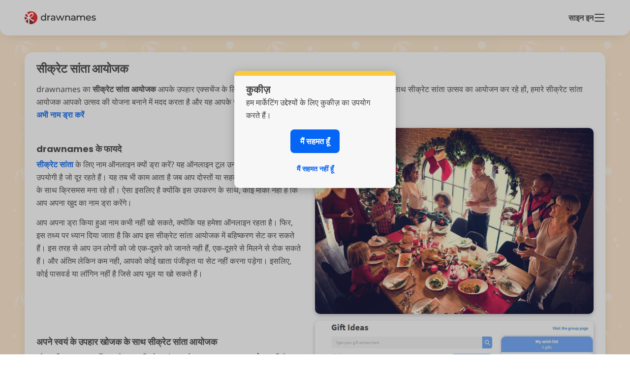

--- FILE ---
content_type: text/html; charset=utf-8
request_url: https://www.drawnames.in/secret-santa-organiser-uphaar-exchange
body_size: 17838
content:
<!DOCTYPE html>
<html lang="hi" dir="ltr">
<head>
    <!-- POWERED BY CLM SERVER®. © 2001-2026 Meetrix Online B.V., The Netherlands. All rights reserved. -->
    <title>&#x938;&#x940;&#x915;&#x94D;&#x930;&#x947;&#x91F; &#x938;&#x93E;&#x902;&#x924;&#x93E; &#x906;&#x92F;&#x94B;&#x91C;&#x915;</title>
    <meta name="title" content="&#x938;&#x940;&#x915;&#x94D;&#x930;&#x947;&#x91F; &#x938;&#x93E;&#x902;&#x924;&#x93E; &#x906;&#x92F;&#x94B;&#x91C;&#x915;" />
    <meta http-equiv="Content-type" content="text/html; charset=utf-8" />
    <meta name="viewport" content="width=device-width,initial-scale=1,shrink-to-fit=no" />
    <meta property="og:site_name" content="drawnames &#x907;&#x902;&#x921;&#x93F;&#x92F;&#x93E;" />
    <meta property="og:title" content="&#x938;&#x940;&#x915;&#x94D;&#x930;&#x947;&#x91F; &#x938;&#x93E;&#x902;&#x924;&#x93E; &#x906;&#x92F;&#x94B;&#x91C;&#x915;" />
    <meta property="og:type" content="website" />
    <meta name="theme-color" content="#FFFFFF" />
    <link rel="icon" type="image/png" sizes="16x16" href="https://staticap-cdn.drawnames.com/Content/favicons/16.png?nc=201803141037" />
    <link rel="icon" type="image/png" sizes="32x32" href="https://staticap-cdn.drawnames.com/Content/favicons/32.png?nc=201803141037" />
    <link rel="icon" type="image/png" sizes="48x48" href="https://staticap-cdn.drawnames.com/Content/favicons/48.png?nc=201803141037" />
    <link rel="icon" type="image/png" sizes="96x96" href="https://staticap-cdn.drawnames.com/Content/favicons/96.png?nc=201803141037" />
    <link rel="icon" type="image/png" sizes="128x128" href="https://staticap-cdn.drawnames.com/Content/favicons/128.png?nc=201803141037" />
    <link rel="icon" type="image/png" sizes="256x256" href="https://staticap-cdn.drawnames.com/Content/favicons/256.png?nc=201803141037" />
    <link rel="shortcut icon" type="image/x-icon" href="https://staticap-cdn.drawnames.com/Content/favicons/256.png?nc=201803141037" />
    <link rel="apple-touch-icon" href="https://staticap-cdn.drawnames.com/Content/favicons/32.png?nc=201803141037" />
    <link rel="apple-touch-icon" sizes="57x57" href="https://staticap-cdn.drawnames.com/Content/favicons/57.png?nc=201803141037" />
    <link rel="apple-touch-icon" sizes="60x60" href="https://staticap-cdn.drawnames.com/Content/favicons/60.png?nc=201803141037" />
    <link rel="apple-touch-icon" sizes="72x72" href="https://staticap-cdn.drawnames.com/Content/favicons/72.png?nc=201803141037" />
    <link rel="apple-touch-icon" sizes="76x76" href="https://staticap-cdn.drawnames.com/Content/favicons/76.png?nc=201803141037" />
    <link rel="apple-touch-icon" sizes="114x114" href="https://staticap-cdn.drawnames.com/Content/favicons/114.png?nc=201803141037" />
    <link rel="apple-touch-icon" sizes="120x120" href="https://staticap-cdn.drawnames.com/Content/favicons/120nt.png?nc=201803141037" />
    <link rel="apple-touch-icon" sizes="144x144" href="https://staticap-cdn.drawnames.com/Content/favicons/144.png?nc=201803141037" />
    <link rel="apple-touch-icon" sizes="152x152" href="https://staticap-cdn.drawnames.com/Content/favicons/152nt.png?nc=201803141037" />
    <link rel="apple-touch-icon" sizes="180x180" href="https://staticap-cdn.drawnames.com/Content/favicons/180.png?nc=201803141037" />
    <meta name="apple-mobile-web-app-capable" content="yes" />
    <meta name="apple-mobile-web-app-status-bar-style" content="default" />
    <meta name="apple-mobile-web-app-title" content="drawnames &#x907;&#x902;&#x921;&#x93F;&#x92F;&#x93E;" />
    <meta name="mobile-web-app-capable" content="yes" />
    <meta name="application-name" content="drawnames &#x907;&#x902;&#x921;&#x93F;&#x92F;&#x93E;" />
    <link rel="mask-icon" href="https://staticap-cdn.drawnames.com/Content/favicons/favicon.svg?nc=201803141037" color="#ED1C24" />
    <meta name="msapplication-TileColor" content="#0078d7" />
    <meta name="msapplication-TileImage" content="https://staticap-cdn.drawnames.com/Content/favicons/128.png?nc=201803141037" />
    <meta name="msapplication-starturl" content="/" />
    <meta name="msapplication-tooltip" content="drawnames &#x907;&#x902;&#x921;&#x93F;&#x92F;&#x93E;" />
    <meta name="msapplication-square70x70logo" content="https://staticap-cdn.drawnames.com/Content/favicons/128.png?nc=201803141037" />
    <meta name="msapplication-square150x150logo" content="https://staticap-cdn.drawnames.com/Content/favicons/270.png?nc=201803141037" />
    <meta name="msapplication-wide310x150logo" content="https://staticap-cdn.drawnames.com/Content/favicons/558x270t.png?nc=201803141037" />
    <meta name="msapplication-square310x310logo" content="https://staticap-cdn.drawnames.com/Content/favicons/558t.png?nc=201803141037" />
    <link rel="manifest" type="application/manifest+json" href="/manifest.json?nc=201803141037" crossorigin="use-credentials" />
    <meta name="msapplication-config" content="/browserconfig.xml?nc=201803141037" />    
        <meta name="description" content="drawnames &#x905;&#x92A;&#x928;&#x947; &#x909;&#x92A;&#x939;&#x93E;&#x930; &#x90F;&#x915;&#x94D;&#x938;&#x91A;&#x947;&#x902;&#x91C; &#x915;&#x947; &#x932;&#x93F;&#x90F; &#x938;&#x940;&#x915;&#x94D;&#x930;&#x947;&#x91F; &#x938;&#x93E;&#x902;&#x924;&#x93E; &#x906;&#x92F;&#x94B;&#x91C;&#x915; &#x909;&#x92A;&#x915;&#x930;&#x923; &#x939;&#x948;&#x964; &#x939;&#x92E;&#x93E;&#x930;&#x947; &#x938;&#x940;&#x915;&#x94D;&#x930;&#x947;&#x91F; &#x938;&#x93E;&#x902;&#x924;&#x93E; &#x911;&#x930;&#x94D;&#x917;&#x928;&#x93E;&#x907;&#x91C;&#x93C;&#x930; &#x906;&#x92A;&#x915;&#x947; &#x938;&#x940;&#x915;&#x94D;&#x930;&#x947;&#x91F; &#x909;&#x92A;&#x939;&#x93E;&#x930; &#x90F;&#x915;&#x94D;&#x938;&#x91A;&#x947;&#x902;&#x91C; &#x915;&#x947; &#x932;&#x93F;&#x90F; &#x928;&#x93E;&#x92E; &#x921;&#x94D;&#x930;&#x93E; &#x915;&#x930;&#x924;&#x947; &#x939;&#x948;&#x902;&#x964;" />
        <meta property="og:description" content="drawnames &#x905;&#x92A;&#x928;&#x947; &#x909;&#x92A;&#x939;&#x93E;&#x930; &#x90F;&#x915;&#x94D;&#x938;&#x91A;&#x947;&#x902;&#x91C; &#x915;&#x947; &#x932;&#x93F;&#x90F; &#x938;&#x940;&#x915;&#x94D;&#x930;&#x947;&#x91F; &#x938;&#x93E;&#x902;&#x924;&#x93E; &#x906;&#x92F;&#x94B;&#x91C;&#x915; &#x909;&#x92A;&#x915;&#x930;&#x923; &#x939;&#x948;&#x964; &#x939;&#x92E;&#x93E;&#x930;&#x947; &#x938;&#x940;&#x915;&#x94D;&#x930;&#x947;&#x91F; &#x938;&#x93E;&#x902;&#x924;&#x93E; &#x911;&#x930;&#x94D;&#x917;&#x928;&#x93E;&#x907;&#x91C;&#x93C;&#x930; &#x906;&#x92A;&#x915;&#x947; &#x938;&#x940;&#x915;&#x94D;&#x930;&#x947;&#x91F; &#x909;&#x92A;&#x939;&#x93E;&#x930; &#x90F;&#x915;&#x94D;&#x938;&#x91A;&#x947;&#x902;&#x91C; &#x915;&#x947; &#x932;&#x93F;&#x90F; &#x928;&#x93E;&#x92E; &#x921;&#x94D;&#x930;&#x93E; &#x915;&#x930;&#x924;&#x947; &#x939;&#x948;&#x902;&#x964;" />
        <meta name="keywords" content="secret santa organizer, secret santa organiser, secret santa organiser uk, secret santa online organiser, online secret santa orgainser, secretsantaorganiser, &#x938;&#x940;&#x915;&#x94D;&#x930;&#x947;&#x91F; &#x938;&#x93E;&#x902;&#x924;&#x93E; &#x906;&#x92F;&#x94B;&#x91C;&#x915;, &#x938;&#x940;&#x915;&#x94D;&#x930;&#x947;&#x91F; &#x938;&#x93E;&#x902;&#x924;&#x93E; &#x906;&#x92F;&#x94B;&#x91C;&#x915;, &#x938;&#x940;&#x915;&#x94D;&#x930;&#x947;&#x91F; &#x938;&#x93E;&#x902;&#x924;&#x93E; &#x906;&#x92F;&#x94B;&#x91C;&#x915; &#x92F;&#x942;&#x915;&#x947;, &#x938;&#x940;&#x915;&#x94D;&#x930;&#x947;&#x91F; &#x938;&#x93E;&#x902;&#x924;&#x93E; &#x911;&#x928;&#x932;&#x93E;&#x907;&#x928; &#x906;&#x92F;&#x94B;&#x91C;&#x915;, &#x911;" />
        <meta property="og:image" content="https://cacheeu-cdn.drawnames.com/?urlb64=aHR0cHM6Ly93Y21zZXUuYmxvYi5jb3JlLndpbmRvd3MubmV0L2RyYXduYW1lcy8yMDE5MDIyNV9hbGdlbWVlbi5wbmc&amp;signature=0AqNrsXOdol_ChCTtWDC758gPec70IkOghg5f6BwScI&width=1080&height=1080" />
        <meta property="og:image:type" content="image/png" />
        <meta property="og:image:width" content="1080" />
        <meta property="og:image:height" content="1080" />

        <link rel="canonical" href="https://www.drawnames.in/secret-santa-organiser-uphaar-exchange" hreflang="hi" />
        <script>
            window.dataLayer = window.dataLayer || [];
            var dataLayerConfigData = {
                'language': 'hi',
                'allowMarketing': false,
                'allowSignals': true,
                'hostname': 'https://www.drawnames.in',
                'pathname': '/seo/secret-santa-organiser-uphaar-exchange',
                'pageTitle': 'SEO/secret-santa-organiser-uphaar-exchange',
                'cookie_domain': document.location.hostname,
                'cookie_expires': 365 * 24 * 60 * 60,
                'involvedParty': 'Extern'
            };
            var gclid = '';
            if (gclid && dataLayerConfigData.pathname) dataLayerConfigData.pathname += ((dataLayerConfigData.pathname.indexOf('?') > 0 ? '&' : '?') + 'gclid=' + gclid);
            window.dataLayer.push(dataLayerConfigData);
        </script>
        <script>(function(w,d,s,l,i){w[l]=w[l]||[];w[l].push({'gtm.start':new Date().getTime(),event:'gtm.js'});var f=d.getElementsByTagName(s)[0],j=d.createElement(s),dl=l!='dataLayer'?'&l='+l:'';j.async=true;j.src='https://www.googletagmanager.com/gtm.js?id='+i+dl;f.parentNode.insertBefore(j,f);})(window,document,'script','dataLayer','GTM-TD6QJL2');</script>
        <script>
            function gtm_push(arguments) {
                var data = { 'event': 'PageView'};
                if (typeof arguments === 'object') for (prop in arguments) data[prop] = arguments[prop];
                if (gclid && data.pathname) data.pathname += ((data.pathname.indexOf('?') > 0 ? '&' : '?') + 'gclid=' + gclid);
                dataLayer.push(data);
            }
            gtm_push({ 'pathname': '/seo/secret-santa-organiser-uphaar-exchange', 'pageTitle': 'SEO/secret-santa-organiser-uphaar-exchange' });
        </script>
    <link rel="preload" href="https://staticap-cdn.drawnames.com/Content/fonts/noto-sans-v41-latin-ext-regular.woff2" as="font" crossorigin>
    <link rel="preload" href="https://staticap-cdn.drawnames.com/Content/fonts/noto-sans-v41-latin-ext-700.woff2" as="font" crossorigin>
    <link rel="preload" href="https://staticap-cdn.drawnames.com/Content/fonts/poppins-v23-latin-ext-regular.woff2" as="font" crossorigin>
    <link rel="preload" href="https://staticap-cdn.drawnames.com/Content/fonts/poppins-v23-latin-ext-700.woff2" as="font" crossorigin>
    
    <style>:root{--font-body:"Noto Sans","Arial","Droid Sans",sans-serif;--font-headings:"Poppins","Trebuchet MS","Droid Sans",sans-serif}@font-face{font-family:"Noto Sans";font-style:normal;font-weight:400;src:url("https://staticap-cdn.drawnames.com/Content/fonts/noto-sans-v41-latin-ext-regular.woff2") format("woff2");font-display:swap}@font-face{font-family:"Noto Sans";font-style:normal;font-weight:600;src:url("https://staticap-cdn.drawnames.com/Content/fonts/noto-sans-v41-latin-ext-600.woff2") format("woff2");font-display:swap}@font-face{font-family:"Noto Sans";font-style:normal;font-weight:700;src:url("https://staticap-cdn.drawnames.com/Content/fonts/noto-sans-v41-latin-ext-700.woff2") format("woff2");font-display:swap}@font-face{font-family:Poppins;font-style:normal;font-weight:400;src:url("https://staticap-cdn.drawnames.com/Content/fonts/poppins-v23-latin-ext-regular.woff2") format("woff2");font-display:swap}@font-face{font-family:Poppins;font-style:normal;font-weight:600;src:url("https://staticap-cdn.drawnames.com/Content/fonts/poppins-v23-latin-ext-600.woff2") format("woff2");font-display:swap}@font-face{font-family:Poppins;font-style:normal;font-weight:700;src:url("https://staticap-cdn.drawnames.com/Content/fonts/poppins-v23-latin-ext-700.woff2") format("woff2");font-display:swap}.relative{position:relative}.absolute{position:absolute}.flex{display:flex}.hidden{display:none}.inline{display:inline}.inline-flex{display:inline-flex}.flex-col{flex-direction:column}.flex-col-reverse{flex-direction:column-reverse}.flex-row{flex-direction:row}.items-start{align-items:flex-start}.items-center{align-items:center}.items-end{align-items:flex-end}.justify-start{justify-content:flex-start}.justify-center{justify-content:center}.justify-end{justify-content:flex-end}.justify-between{justify-content:space-between}.justify-around{justify-content:space-around}.justify-evenly{justify-content:space-evenly}.flex-basis-auto{flex-basis:auto}.grow{flex-grow:1}.shrink-0{flex-shrink:0}.gap-3{gap:12px}.gap-4{gap:16px}.gap-6{gap:24px}@media only screen and (min-width:768px){.md\:hidden{display:none}.md\:block{display:block}}@media only screen and (min-width:1220px){.lg\:hidden{display:none}.lg\:block{display:block}.lg\:shrink{flex-shrink:1}}.p-0{padding:0!important}.p-1{padding:4px!important}.p-2{padding:8px!important}.p-3{padding:12px!important}.p-4{padding:16px!important}.p-6{padding:24px!important}.pt-1{padding-top:4px!important}.pt-2{padding-top:8px!important}.pt-3{padding-top:12px!important}.pt-4{padding-top:16px!important}.pt-5{padding-top:20px!important}.pt-8{padding-top:32px!important}.px-1{padding-left:4px!important;padding-right:4px!important}.px-2{padding-left:8px!important;padding-right:8px!important}.px-3{padding-left:12px!important;padding-right:12px!important}.px-4{padding-left:16px!important;padding-right:16px!important}.px-5{padding-left:20px!important;padding-right:20px!important}.py-8{padding-top:32px!important;padding-bottom:32px!important}.mt-1{margin-top:4px!important}.mt-2{margin-top:8px!important}.mt-3{margin-top:12px!important}.mt-4{margin-top:16px!important}.mt-5{margin-top:20px!important}.mt-6{margin-top:24px!important}.mt-7{margin-top:28px!important}.mt-8{margin-top:32px!important}.mb-5{margin-bottom:20px}.mb-6{margin-bottom:24px}.mx-3{margin-left:12px!important;margin-right:12px!important}.mx-5{margin-left:20px!important;margin-right:20px!important}.mx-auto{margin-left:auto!important;margin-right:auto!important}@media only screen and (min-width:768px){.md\:mt-0{margin-top:0!important}.md\:mt-1{margin-top:4px!important}.md\:mt-2{margin-top:8px!important}.md\:mt-3{margin-top:12px!important}.md\:mt-4{margin-top:16px!important}.md\:mt-5{margin-top:20px!important}.md\:mt-6{margin-top:24px!important}.md\:mt-12{margin-top:48px!important}.md\:mt-15{margin-top:60px!important}.md\:mb-6{margin-bottom:24px!important}.md\:mx-auto{margin-left:auto!important;margin-right:auto!important}.md\:p-0{padding:0!important}.md\:p-1{padding:4px!important}.md\:p-2{padding:8px!important}.md\:p-3{padding:12px!important}.md\:p-4{padding:16px!important}.md\:pt-1{padding-top:4px!important}.md\:pt-2{padding-top:8px!important}.md\:pt-3{padding-top:12px!important}.md\:pt-4{padding-top:16px!important}.md\:pt-5{padding-top:20px!important}.md\:pb-15{padding-bottom:60px!important}.md\:px-0{padding-left:0!important;padding-right:0!important}.md\:px-1{padding-left:4px!important;padding-right:4px!important}.md\:px-2{padding-left:8px!important;padding-right:8px!important}.md\:px-3{padding-left:12px!important;padding-right:12px!important}.md\:px-4{padding-left:16px!important;padding-right:16px!important}.md\:px-8{padding-left:32px!important;padding-right:32px!important}.md\:py-15{padding-top:60px!important;padding-bottom:60px!important}}@media only screen and (min-width:1220px){.lg\:mt-2{margin-top:8px!important}.lg\:mt-6{margin-top:24px!important}.lg\:px-0{padding-left:0!important;padding-right:0!important}}*,::after,::before,body,html{box-sizing:border-box;margin:0;padding:0;text-decoration:none;text-overflow:ellipsis;outline-color:#0565f5;word-break:break-word}:root{--theme-color:255, 194, 116;--theme-background-color:254, 232, 204;--theme-pattern:url("https://staticap-cdn.drawnames.com/Content/Assets/bg-repeat-summer.svg?nc=202502131030")}body,html{margin:0;padding:0;position:relative;font-size:16px;font-family:var(--font-body);line-height:26px;color:#414141;-webkit-text-size-adjust:100%;background-color:#fff;overflow-x:hidden}body.menu-visible main,html.menu-visible main{margin-top:calc(72px - 16px)}h1{margin:0;padding:0;font-size:24px;font-family:var(--font-headings);line-height:32px}h2{margin:0;padding:0;font-size:18px;font-family:var(--font-headings)}h3{margin:0;padding:0;font-size:16px;font-family:var(--font-headings)}p{margin:0;padding:0}a{color:#0565f5;font-weight:700;text-decoration:none}a:active,a:hover,a:visited{color:#0565f5}a:hover{text-decoration:underline}a.remove{color:#e7131a}a.remove:active,a.remove:hover,a.remove:visited{color:#e7131a}u{text-decoration:underline}ol{margin-left:20px}nav ul{margin:0;padding:0;list-style:none}:is(.button,input[type=button],input[type=submit]){width:100%;min-height:48px;margin:0;display:flex;align-items:center;appearance:none;border:0;border-radius:8px;padding:11px 16px;text-align:left;color:#fff;font-size:16px;font-weight:700;font-family:var(--font-body);line-height:20px;cursor:pointer;background:#287cfb;transition:background-color,color ease-in-out .3s;transition-delay:0.3s;white-space:normal;flex-shrink:0}:is(.button,input[type=button],input[type=submit]):is(:visited,:hover,:active){color:#fff;text-decoration:none}:is(.button,input[type=button],input[type=submit])[disabled]{background-color:#f5f5f5;color:#707070;opacity:1}:is(.button,input[type=button],input[type=submit]).btn-secondary{background-color:#e7131a}:is(.button,input[type=button],input[type=submit]).inverted{color:#0565f5;background-color:#fff;border:2px solid #0565f5}:is(.button,input[type=button],input[type=submit]).continue{background-image:url("https://staticap-cdn.drawnames.com/Content/Assets/chevron-next.svg?nc=202502131030");background-repeat:no-repeat;background-position:center right 12px;padding-right:48px}:is(.button,input[type=button],input[type=submit]).continue.loading{background-image:none}:is(.button,input[type=button],input[type=submit]).continue.cancel,:is(.button,input[type=button],input[type=submit]).continue.inverted{background-image:url("https://staticap-cdn.drawnames.com/Content/Assets/chevron-next-blue.svg?nc=202502131030")}:is(.button,input[type=button],input[type=submit]).plus{background-image:url("https://staticap-cdn.drawnames.com/Content/Assets/icon-plus.svg?nc=202502131030");background-repeat:no-repeat;background-position:center right 12px;padding-right:48px}:is(.button,input[type=button],input[type=submit]).plus.loading{background-image:none}:is(.button,input[type=button],input[type=submit]).plus.inverted{background-image:url("https://staticap-cdn.drawnames.com/Content/Assets/icon-plus-blue.svg?nc=202502131030")}:is(.button,input[type=button],input[type=submit]).cancel{color:#0565f5;background-color:#f5f5f5}:is(.button,input[type=button],input[type=submit]).cancel[disabled]{color:#707070;opacity:1}:is(.button,input[type=button],input[type=submit]).social{color:#0565f5;background-color:#f5f5f5;background-position:center center;background-size:24px;margin-bottom:2px}:is(.button,input[type=button],input[type=submit]).social:active{margin-bottom:2px}:is(.button,input[type=button],input[type=submit]).fitContent{width:auto}:is(.button,input[type=button],input[type=submit]).ai{border-radius:8px;background:linear-gradient(124deg,#287cfb 1.64%,#531a69 28.6%,#601aba 81.09%,#fac93d 98.11%);justify-content:space-between}:is(.button,input[type=button],input[type=submit]).ai span{margin-right:8px}.ai-linear{position:relative;background:#f9f4ff;border:2px solid transparent;background-clip:padding-box}.ai-linear::before{content:"";position:absolute;inset:0;border-radius:5px;padding:2px;background:linear-gradient(124deg,#287cfb 1.64%,#531a69 28.6%,#601aba 81.09%,#fac93d 98.11%);pointer-events:none}.ai-linear::after{content:"";position:absolute;inset:2px;border-radius:3px;background:#f9f4ff;z-index:0}.ai-linear img,.ai-linear span{position:relative;z-index:1}.ai-linear span{color:#531a69}.ai-linear.button::before{border-radius:8px}.ai-linear.button::after{border-radius:6px}img,svg{display:block}.hide,[v-cloak]{display:none}.comment{color:#707070}main{display:block;padding:36px 20px;margin:-16px 0;min-height:calc(100vh - 40px);background-color:rgba(var(--theme-background-color),1);background-image:var(--theme-pattern);background-repeat:repeat;background-position:center top}.columns{display:flex;gap:24px;justify-content:center}.columns section{width:100%;max-width:366px}.columns .column-card{padding:12px 16px 16px 16px;background-color:#fff;box-shadow:0 8px 24px -12px rgba(0,0,0,.24);border-radius:16px;position:relative}.flex-column{display:flex;flex-direction:column;width:100%;max-width:366px}.flex-horizontal{flex-direction:row}.gap-text{gap:6px!important}.gap-block{gap:8px!important}.gap-layout{gap:12px!important}.container-button{text-align:center}.container-button a:not(.button){font-size:16px}footer{background:0 0;box-shadow:0 8px 24px 12px rgba(0,0,0,.08);border-top-left-radius:16px;border-top-right-radius:16px}footer .footer-decoration{display:none}.languages{color:#414141;font-weight:700;padding:0 10px;background:#fff;border-top-left-radius:16px;border-top-right-radius:16px}.languages+.nav{border-top-left-radius:0;border-top-right-radius:0}.languages a{font-weight:400;color:#414141}.languages a:active,.languages a:hover,.languages a:visited{color:#414141}.languages ul{margin:auto;height:88px;display:flex;align-items:center;justify-content:center}.languages ul li{text-align:center;margin:0 4%}.nav{padding:20px;display:flex;flex-flow:row wrap;justify-content:center;color:#fff;background-color:#707070;border-top-left-radius:16px;border-top-right-radius:16px}.nav a,.nav a:active,.nav a:hover,.nav a:visited{color:#fff}.menu-footer{width:50%;max-width:calc(2.5% + 200px)}.menu-footer:first-child{padding-right:calc(2.5%)}.menu-footer:nth-child(2){padding-left:calc(2.5%)}.menu-footer li{padding-bottom:8px}.menu-social{width:100%;margin-top:45px;text-align:center;display:flex;justify-content:center}.menu-social a{margin:0 4px 0 4px}.app-icons{display:flex;margin-top:20px;justify-content:space-between;width:100%;max-width:372px}.app-icons a{width:calc(50% - 7px)}.app-icons img{width:100%;height:auto;margin-top:0}.app-footer{padding:60px 20px 60px 20px;text-align:center;color:#fff;background-color:#707070;display:flex;flex-direction:column;align-items:center;width:100%}.app-footer .title{margin:0 0 30px 0;padding:0;font-size:27px;font-family:var(--font-headings);line-height:35px}.menu-footer+.app-footer,.menu-social+.app-footer{padding-top:30px;padding-bottom:30px}.menu-footer+.app-footer .title,.menu-social+.app-footer .title{font-size:29px;margin-bottom:7px}.copyright{margin:0;padding:0 0 105px 0;font-size:14px;font-weight:700;color:#fff;text-align:center;background-color:#707070}.gifts{display:flex;justify-content:center;overflow:hidden}.gifts img{width:100%;height:auto;max-width:350px;overflow:hidden;transition-duration:150ms;transition-property:margin-top,margin-bottom;transition-timing-function:ease-in-out}@media only screen and (hover:none){a:hover{text-decoration:none}}@media only screen and (max-width:411px){.languages ul li{margin:0 5px}.menu-footer{width:100%;max-width:100%}.menu-footer:first-child{padding-right:0}.menu-footer:nth-child(2){padding-left:0}.menu-social{margin-top:25px}}@media only screen and (min-width:768px){.row{max-width:1180px;margin:auto}.nav,main{padding:50px}.content{max-width:365px;min-height:500px}.container-content{min-height:675px}.container-button a:not(.button){font-size:16px}.menu-footer+.app-footer,.menu-social+.app-footer{padding-bottom:0}.languages ul{max-width:1180px}.copyright{padding-bottom:50px}}@keyframes wobble-horizontal{16.65%{-webkit-transform:translateX(8px);transform:translateX(8px)}33.3%{-webkit-transform:translateX(-6px);transform:translateX(-6px)}49.95%{-webkit-transform:translateX(4px);transform:translateX(4px)}66.6%{-webkit-transform:translateX(-2px);transform:translateX(-2px)}83.25%{-webkit-transform:translateX(1px);transform:translateX(1px)}100%{-webkit-transform:translateX(0);transform:translateX(0)}}.wobble-horizontal{-webkit-animation-name:wobble-horizontal;animation-name:wobble-horizontal;-webkit-animation-duration:1s;animation-duration:1s;-webkit-animation-timing-function:ease-in-out;animation-timing-function:ease-in-out;-webkit-animation-iteration-count:1;animation-iteration-count:1}body.menu-visible header{box-shadow:none;position:fixed;top:0;width:100%;border-radius:0;z-index:15}body.menu-visible .menu{top:72px;z-index:10}body.menu-visible .menu .backdrop{display:block}body.menu-visible:has(.banner.primary) .menu{top:calc(72px + 68px)}header{position:relative;padding:16px 20px;z-index:1;box-shadow:0 8px 24px -12px rgba(0,0,0,.16);background:#fff;border-bottom-left-radius:16px;border-bottom-right-radius:16px}header .row{display:flex;justify-content:space-between;align-items:center}header .logo{width:194px;height:40px}header .jubileum-logo{position:relative;bottom:4px}header .menu-buttons{display:flex;min-width:0;margin-left:11px;align-items:center;cursor:pointer;gap:12px}header .menu-buttons span{font-weight:600;color:#414141;text-decoration:none;user-select:none;white-space:nowrap;overflow:hidden}header .menu-buttons .menu-hamburger-button{background:0 0;border:none;cursor:pointer;display:flex;align-items:center;justify-content:center}header .menu-buttons .menu-hamburger-button .menu-icon .icon-bar{transition:transform .25s cubic-bezier(.68, -.55, .27, 1.55),opacity .25s;transform-origin:center center}header .menu-buttons .menu-hamburger-button.active .top{animation:moveTopToCenter .25s forwards,rotateTopToX .25s .25s forwards}header .menu-buttons .menu-hamburger-button.active .middle{opacity:0}header .menu-buttons .menu-hamburger-button.active .bottom{animation:moveBottomToCenter .25s forwards,rotateBottomToX .25s .25s forwards}header .menu-buttons .menu-hamburger-button.inactive .top{animation:rotateTopBack .25s forwards,moveTopBack .25s .25s forwards}header .menu-buttons .menu-hamburger-button.inactive .middle{opacity:1}header .menu-buttons .menu-hamburger-button.inactive .bottom{animation:rotateBottomBack .25s forwards,moveBottomBack .25s .25s forwards}@keyframes rotateTopToX{0%{transform:translate(0,-8px) rotate(0)}75%{transform:translate(5px,-5px) rotate(50deg)}100%{transform:translate(5px,-5px) rotate(45deg)}}@keyframes rotateBottomToX{0%{transform:translate(0,8px) rotate(0)}75%{transform:translate(5px,5px) rotate(-50deg)}100%{transform:translate(5px,5px) rotate(-45deg)}}@keyframes rotateTopBack{0%{transform:translate(5px,-5px) rotate(45deg)}100%{transform:translate(0,-8px) rotate(0)}}@keyframes rotateBottomBack{0%{transform:translate(5px,5px) rotate(-45deg)}100%{transform:translate(0,8px) rotate(0)}}@keyframes moveTopToCenter{0%{transform:translateY(0)}100%{transform:translateY(-8px)}}@keyframes moveBottomToCenter{0%{transform:translateY(0)}100%{transform:translateY(8px)}}@keyframes moveTopBack{0%{transform:translateY(-8px)}75%{transform:translateY(1.5px)}100%{transform:translateY(0)}}@keyframes moveBottomBack{0%{transform:translateY(8px)}75%{transform:translateY(-1.5px)}100%{transform:translateY(0)}}.menu{position:fixed;left:0;top:-100%;width:100%;max-height:calc(100% - 72px);z-index:1;font-size:20px;border-radius:0 0 16px 16px;display:flex;overflow-y:auto;overflow-x:hidden;text-align:center;flex-direction:column;font-family:var(--font-headings);color:#414141;background-color:#fff;transition:top .3s cubic-bezier(.17, .04, .03, .94)}.menu ul{position:relative;z-index:1;gap:8px;display:flex;flex-direction:column;align-items:center;background:#fff;border-radius:0 0 16px 16px}.menu ul li{width:390px;max-width:calc(100% - 40px);border-radius:8px;font-size:16px;font-weight:700;line-height:24px;background:#f5f5f5;font-family:var(--font-body);text-align:left}.menu ul li a{display:inline-block;width:100%;padding:12px 16px;text-decoration:none;background-image:url("https://staticap-cdn.drawnames.com/Content/Assets/chevron-next-blue.svg?nc=202502131030");background-repeat:no-repeat;background-position:center right 12px}.menu ul li.primary{background:#287cfb}.menu ul li.primary a{color:#fff;background-image:url("https://staticap-cdn.drawnames.com/Content/Assets/chevron-next.svg?nc=202502131030")}.menu ul li.icon{border-radius:100%;width:60px;height:60px;display:flex;justify-content:center;align-content:center;flex-wrap:wrap}.menu ul li.link{background:0 0;text-align:center;display:flex;flex-direction:column;gap:4px;font-weight:600}.menu ul li.link a{padding:0;line-height:24px;font-weight:700;background:0 0}.menu ul li.last{margin-bottom:16px}.menu ul li.menugifts{background:0 0;display:flex;justify-content:center}.menu .backdrop{display:none;position:fixed;z-index:0;left:0;top:0;width:100%;height:150%;background-color:rgba(0,0,0,.25)}.menu .line{width:334px;height:2px;background-color:#f5f5f5;padding:0;margin:8px 0}.cookiemodal{font-family:var(--font-body);font-size:16px}.cookiemodal h2{margin:0;font-size:20px;font-family:var(--font-headings)}.cookiemodal.backdrop{position:fixed;top:0;left:0;right:0;bottom:0;background-color:rgba(65,65,65,.3);z-index:99}.cookiemodal .container-shadow{display:block;margin-top:20vh;margin-left:auto;margin-right:auto;width:90%;max-width:328px;padding:15px 24px 15px 24px;background:#f7f7f7;box-shadow:0 4px 20px rgba(0,0,0,.25);border-radius:10px;border-top:10px solid #fac93d;box-sizing:border-box}.cookiemodal .cookie-message{background-repeat:no-repeat;background-position-y:12px;padding-left:0}.cookiemodal .cookie-button{margin-top:8px;width:100%;display:flex;flex-direction:column;align-items:center}.cookiemodal .button{display:flex;align-self:center;align-items:center;justify-content:center;border:0;margin:8px 0 8px 0;font-weight:700;text-align:center;background:#0565f5;white-space:nowrap;cursor:pointer;width:auto;max-width:fit-content;min-width:0;line-height:initial;height:auto;min-height:48px;padding:0 20px 0 20px;font-size:16px;box-shadow:none;border-radius:8px;color:#fff;text-decoration:none;float:none;font-family:var(--font-body)}.cookiemodal .button:active{margin:0 0 8px 0}.cookiemodal .link{display:flex;align-items:center;justify-content:center;min-height:48px;color:#0565f5;font-weight:700;text-decoration:none;cursor:pointer;font-size:14px}.cookiemodal p{margin:5px 0 8px 0}@keyframes wobble-horizontal{16.65%{-webkit-transform:translateX(8px);transform:translateX(8px)}33.3%{-webkit-transform:translateX(-6px);transform:translateX(-6px)}49.95%{-webkit-transform:translateX(4px);transform:translateX(4px)}66.6%{-webkit-transform:translateX(-2px);transform:translateX(-2px)}83.25%{-webkit-transform:translateX(1px);transform:translateX(1px)}100%{-webkit-transform:translateX(0);transform:translateX(0)}}.wobble-horizontal{-webkit-animation-name:wobble-horizontal;animation-name:wobble-horizontal;-webkit-animation-duration:1s;animation-duration:1s;-webkit-animation-timing-function:ease-in-out;animation-timing-function:ease-in-out;-webkit-animation-iteration-count:1;animation-iteration-count:1}.banner+header{margin-top:68px}.banner{position:fixed;left:0;right:0;top:0;height:68px;box-shadow:0 2px 10px rgba(0,0,0,.15);z-index:98}.banner .row{z-index:1;text-align:center;flex-shrink:0;padding:0 10px}.banner .deco{height:68px;padding:0;display:flex;flex-direction:row;justify-content:space-between;align-items:center;background:rgba(254, 232, 204)}.banner .deco:after{content:"";position:relative;right:0;top:0;width:calc(350px / 2);height:68px;background-position:bottom left;flex-shrink:1;background-image:url("https://staticap-cdn.drawnames.com/Content/Assets/gifts-summer.svg")}.banner .deco:before{content:"";position:relative;right:0;top:0;width:calc(350px / 2);height:68px;background-position:bottom right;flex-shrink:1;background-image:url("https://staticap-cdn.drawnames.com/Content/Assets/gifts-summer.svg")}.livemodal.backdrop{position:fixed;top:0;left:0;right:0;bottom:0;background-color:rgba(65,65,65,.3);z-index:1000;display:none}.livemodal .container-shadow{display:block;margin-top:20vh;margin-left:auto;margin-right:auto;width:90%;max-width:356px;padding:15px 24px 20px 24px;background:#f7f7f7;box-shadow:0 4px 20px rgba(0,0,0,.25);border-radius:10px;border-top:10px solid #fac93d;box-sizing:border-box}.livemodal .container-shadow h2{display:flex;align-items:center}.livemodal .container-shadow .live-button{margin-top:8px;width:100%;text-align:center}.livemodal .container-shadow a{cursor:pointer}.marker-live{margin-left:10px;color:#fff;background-color:#e7131a;font-weight:700;border-radius:10px;font-size:12px;text-align:center;text-transform:uppercase;padding:0 8px;line-height:17px;flex-shrink:0;font-family:var(--font-body)}.backdrop{position:fixed;top:0;left:0;right:0;bottom:0;background-color:rgba(65,65,65,.3);z-index:99}.container-shadow.js-error{display:block;margin-top:180px;margin-left:auto;margin-right:auto;width:90%;max-width:352px;padding:15px 24px 15px 24px;background:#f7f7f7;box-shadow:0 4px 20px rgba(0,0,0,.25);border-radius:10px;border-top:10px solid #fac93d}.container-shadow.js-error .errormessage{background-repeat:no-repeat;background-position-y:12px;padding-left:0;background-image:url("https://staticap-cdn.drawnames.com/Content/Assets/icon-javascript.svg")}.container-shadow.js-error .errormessage.erroricon{padding-left:90px}.container-shadow.js-error .container-button{margin-top:8px;width:100%;text-align:center;margin-left:0;margin-right:0}.line-container{padding:16px 0}.line{margin:0 24px;height:2px;background-color:#f5f5f5}</style>
    <style>
        .columns .column-card.seopage {
        padding: 18px 24px 16px 24px;
        }

        .seopage img {
        width: 100%;
        height: auto;
        border-radius: 10px;
        margin-top: 20px;
        }

        .seopage :is(.button, input[type="button"]) {
        max-width: fit-content;
        }

        .seopage .button {
        margin-top: 12px;
        }

        .seopage img.shadow {
        box-shadow: 0px 3px 10px rgba(0, 0, 0, 0.25);
        }

        .seopage h2 {
        margin-top: 30px;
        margin-bottom: 5px;
        }

        .seopage h1 {
        margin-bottom: 12px;
        }

        .seopage p {
        margin: 0 0 14px 0;
        }

        .imageheader {
        width: 100%;
        margin-top: 30px;
        margin-bottom: 30px;
        }

        .caption {
        font-size: 12px;
        }

        .Full, .Half, .OneThird, .TwoThirds {
        width: 100%;
        padding-right: 0px;
        float: none;
        position: relative;
        z-index: 1;
        }

        .Full .image {
        margin-top: 20px;
        }        

        .seopage ul {
        margin-left: 20px;
        line-height: 32px;
        }

        .seosection.imageontop {
        display: flex;
        flex-direction: column;
        }

        .seosection.imageontop > * {
        flex-shrink: 0;
        }

        .seosection.imageontop .image {
        order: -1;
        }

        .clear {
        clear: both;
        }

        .decoration {
        display: flex;
        margin-top: -14px;
        }

        .decoration svg {
        width: 100%;
        height: auto;
        }

        .landingpage {
            max-width: 412px;
            padding-bottom: 100px;
        }

        .landingpage .gifts {
            width: 100%;
        }

        @media only screen and (min-width: 768px) 
        {
            .Full {
            box-sizing: border-box;
            }

            .Half {
            width: 50%;
            float: left;
            padding-right: 24px;
            box-sizing: border-box;
            }

            .OneThird {
            width: 33.33%;
            float: left;
            padding-right: 24px;
            box-sizing: border-box;
            }

            .TwoThirds {
            width: 66.66%;
            float: left;
            padding-right: 24px;
            box-sizing: border-box;
            }

            .seopage img {
            margin-top: 0px;
            }
        
            .LineEnd {
            padding-right: 0;
            }
        }
    </style>

</head>
<body>
    
        <noscript><iframe src="https://www.googletagmanager.com/ns.html?id=GTM-TD6QJL2" height="0" width="0" style="display:none;visibility:hidden"></iframe></noscript>
    
    <header>
        <div class="row">
            <a href="/hindi" title="drawnames &#x907;&#x902;&#x921;&#x93F;&#x92F;&#x93E; ~ &#x917;&#x93F;&#x92B;&#x94D;&#x91F; &#x90F;&#x915;&#x94D;&#x938;&#x91A;&#x947;&#x902;&#x91C; | &#x938;&#x940;&#x915;&#x94D;&#x930;&#x947;&#x91F; &#x938;&#x93E;&#x902;&#x924;&#x93E; &#x91C;&#x947;&#x928;&#x930;&#x947;&#x91F;&#x930; ~ Secret Santa in Hindi ~ Uphaar Exchange ">            <svg class="logo" width="268" height="40" viewBox="0 0 268 40" fill="none" xmlns="http://www.w3.org/2000/svg">
                <title>drawnames &#x907;&#x902;&#x921;&#x93F;&#x92F;&#x93E; ~ &#x917;&#x93F;&#x92B;&#x94D;&#x91F; &#x90F;&#x915;&#x94D;&#x938;&#x91A;&#x947;&#x902;&#x91C; | &#x938;&#x940;&#x915;&#x94D;&#x930;&#x947;&#x91F; &#x938;&#x93E;&#x902;&#x924;&#x93E; &#x91C;&#x947;&#x928;&#x930;&#x947;&#x91F;&#x930; ~ Secret Santa in Hindi ~ Uphaar Exchange </title>
                <rect width="268" height="40" fill="white" />
                <path d="M193.79 28.1745C192.609 28.1745 191.481 28.0247 190.406 27.725C189.348 27.4078 188.511 27.0289 187.894 26.5882L189.084 24.341C189.701 24.7464 190.45 25.0813 191.331 25.3457C192.212 25.61 193.093 25.7422 193.975 25.7422C195.085 25.7422 195.887 25.5924 196.38 25.2928C196.892 24.9755 197.147 24.5525 197.147 24.0238C197.147 23.6008 196.989 23.2835 196.671 23.072C196.354 22.8429 195.931 22.6667 195.402 22.5433C194.891 22.4199 194.318 22.3142 193.684 22.226C193.067 22.1379 192.441 22.0234 191.807 21.8824C191.19 21.7237 190.617 21.5034 190.088 21.2214C189.56 20.9394 189.137 20.5605 188.819 20.0846C188.502 19.5911 188.343 18.939 188.343 18.1282C188.343 17.247 188.59 16.4803 189.084 15.8282C189.595 15.176 190.291 14.6737 191.172 14.3212C192.071 13.9687 193.129 13.7925 194.345 13.7925C195.279 13.7925 196.222 13.907 197.174 14.1362C198.143 14.3653 198.927 14.6737 199.527 15.0615L198.337 17.3087C197.702 16.9033 197.041 16.6213 196.354 16.4627C195.667 16.304 194.988 16.2247 194.318 16.2247C193.261 16.2247 192.468 16.3922 191.939 16.727C191.428 17.0443 191.172 17.4673 191.172 17.996C191.172 18.4367 191.331 18.7804 191.648 19.0271C191.965 19.2562 192.38 19.4413 192.891 19.5823C193.419 19.7057 193.992 19.8114 194.609 19.8995C195.244 19.9877 195.869 20.111 196.486 20.2697C197.121 20.4107 197.702 20.6222 198.231 20.9042C198.76 21.1685 199.183 21.5475 199.5 22.041C199.817 22.5169 199.976 23.1514 199.976 23.9445C199.976 24.8081 199.72 25.5572 199.209 26.1917C198.698 26.8262 197.984 27.3197 197.068 27.6722C196.151 28.007 195.059 28.1745 193.79 28.1745Z"
                      fill="#302C2D" />
                <path fill-rule="evenodd" clip-rule="evenodd"
                      d="M179.724 28.1745C178.191 28.1745 176.843 27.866 175.68 27.2492C174.534 26.6323 173.644 25.7863 173.009 24.7112C172.375 23.6184 172.058 22.3759 172.058 20.9835C172.058 19.5911 172.366 18.3574 172.983 17.2822C173.6 16.1895 174.446 15.3347 175.521 14.7178C176.614 14.1009 177.847 13.7925 179.222 13.7925C180.579 13.7925 181.787 14.1009 182.844 14.7178C183.902 15.317 184.73 16.163 185.329 17.2558C185.928 18.3485 186.228 19.6264 186.228 21.0892C186.228 21.2126 186.219 21.3536 186.202 21.5122C186.202 21.6709 186.193 21.8207 186.175 21.9617H174.921C175.008 22.5311 175.191 23.0511 175.468 23.5215C175.873 24.1912 176.446 24.72 177.186 25.1077C177.944 25.4955 178.808 25.6894 179.777 25.6894C180.606 25.6894 181.346 25.5572 181.998 25.2928C182.668 25.0284 183.249 24.6142 183.743 24.0502L185.303 25.9009C184.668 26.6411 183.875 27.2051 182.923 27.5929C181.972 27.9806 180.905 28.1745 179.724 28.1745ZM175.389 18.3397C175.139 18.8152 174.977 19.3439 174.904 19.926H183.504C183.44 19.3454 183.273 18.8166 183.003 18.3397C182.633 17.67 182.121 17.15 181.469 16.7799C180.817 16.4098 180.068 16.2247 179.222 16.2247C178.359 16.2247 177.592 16.4098 176.922 16.7799C176.27 17.15 175.759 17.67 175.389 18.3397Z"
                      fill="#302C2D" />
                <path d="M163.766 13.7925C164.912 13.7925 165.917 14.0128 166.78 14.4534C167.662 14.894 168.349 15.5726 168.842 16.4891C169.336 17.388 169.583 18.5424 169.583 19.9524V28.0159H166.727V20.2961C166.727 18.9742 166.428 17.9872 165.829 17.3351C165.229 16.6654 164.383 16.3305 163.291 16.3305C162.497 16.3305 161.792 16.5067 161.176 16.8592C160.576 17.1941 160.109 17.6876 159.774 18.3397C159.457 18.9919 159.299 19.8202 159.299 20.8249V28.0159H156.443V20.2961C156.443 18.9742 156.144 17.9872 155.544 17.3351C154.963 16.6654 154.117 16.3305 153.006 16.3305C152.213 16.3305 151.517 16.5067 150.918 16.8592C150.319 17.1941 149.852 17.6876 149.517 18.3397C149.182 18.9919 149.014 19.8202 149.014 20.8249V28.0159H146.186V13.9511H148.882V15.8726C149.299 15.3185 149.828 14.8719 150.468 14.5327C151.385 14.0392 152.434 13.7925 153.614 13.7925C154.936 13.7925 156.082 14.1274 157.051 14.7971C157.614 15.1689 158.068 15.6496 158.413 16.2391C158.837 15.6665 159.388 15.177 160.065 14.7707C161.14 14.1185 162.374 13.7925 163.766 13.7925Z"
                      fill="#302C2D" />
                <path fill-rule="evenodd" clip-rule="evenodd"
                      d="M140.091 26.3417V28.0159H142.814V19.6352C142.814 17.6612 142.268 16.1983 141.175 15.2465C140.1 14.2772 138.584 13.7925 136.628 13.7925C135.5 13.7925 134.416 13.9511 133.376 14.2684C132.354 14.568 131.473 15.0086 130.732 15.5902L131.922 17.7052C132.469 17.2646 133.13 16.9121 133.905 16.6477C134.68 16.3834 135.474 16.2512 136.284 16.2512C137.518 16.2512 138.435 16.542 139.034 17.1236C139.651 17.6876 139.959 18.4807 139.959 19.503V19.8467H136.099C134.689 19.8467 133.561 20.0405 132.715 20.4283C131.869 20.7984 131.261 21.2919 130.891 21.9088C130.521 22.5257 130.336 23.2219 130.336 23.9974C130.336 24.8081 130.547 25.5307 130.97 26.1652C131.411 26.7997 132.028 27.2932 132.821 27.6457C133.614 27.9982 134.54 28.1745 135.597 28.1745C136.848 28.1745 137.888 27.9542 138.717 27.5135C139.294 27.2009 139.752 26.8103 140.091 26.3417ZM139.959 21.8824V23.6537C139.66 24.4292 139.157 25.0196 138.452 25.425C137.765 25.8127 136.981 26.0066 136.099 26.0066C135.183 26.0066 134.46 25.8215 133.931 25.4514C133.42 25.0637 133.165 24.5437 133.165 23.8916C133.165 23.3452 133.367 22.8782 133.773 22.4904C134.196 22.085 135.007 21.8824 136.205 21.8824H139.959Z"
                      fill="#302C2D" />
                <path d="M124.804 14.4534C123.923 14.0128 122.909 13.7925 121.763 13.7925C120.53 13.7925 119.437 14.0392 118.485 14.5327C117.811 14.8765 117.255 15.3305 116.82 15.895V13.9511H114.123V28.0159H116.952V20.8249C116.952 19.8202 117.128 18.9919 117.481 18.3397C117.833 17.6876 118.327 17.1941 118.961 16.8592C119.596 16.5067 120.336 16.3305 121.182 16.3305C122.345 16.3305 123.235 16.6654 123.852 17.3351C124.487 17.9872 124.804 18.9742 124.804 20.2961V28.0159H127.659V19.9524C127.659 18.5424 127.403 17.388 126.892 16.4891C126.381 15.5726 125.685 14.894 124.804 14.4534Z"
                      fill="#302C2D" />
                <path d="M87.8818 13.9512L93.09 28.0159H95.8131L99.7749 17.7774L103.665 28.0159H106.388L111.623 13.9512H109.085L105.03 24.8551L101.021 13.9512H98.6155L94.5168 24.8504L90.5785 13.9512H87.8818Z"
                      fill="#302C2D" />
                <path fill-rule="evenodd" clip-rule="evenodd"
                      d="M83.42 26.3417V28.0159H86.1431V19.6352C86.1431 17.6612 85.5967 16.1983 84.5039 15.2465C83.4288 14.2772 81.913 13.7925 79.9567 13.7925C78.8287 13.7925 77.7447 13.9511 76.7049 14.2684C75.6826 14.568 74.8014 15.0086 74.0611 15.5902L75.2508 17.7052C75.7972 17.2646 76.4581 16.9121 77.2336 16.6477C78.0091 16.3834 78.8022 16.2512 79.613 16.2512C80.8467 16.2512 81.7632 16.542 82.3625 17.1236C82.9794 17.6876 83.2878 18.4807 83.2878 19.503V19.8467H79.4279C78.0179 19.8467 76.8899 20.0405 76.0439 20.4283C75.1979 20.7984 74.5899 21.2919 74.2197 21.9088C73.8496 22.5257 73.6646 23.2219 73.6646 23.9974C73.6646 24.8081 73.8761 25.5307 74.299 26.1652C74.7397 26.7997 75.3566 27.2932 76.1497 27.6457C76.9428 27.9982 77.8681 28.1745 78.9256 28.1745C80.177 28.1745 81.2169 27.9542 82.0452 27.5135C82.6225 27.2009 83.0807 26.8103 83.42 26.3417ZM83.2878 21.8824V23.6537C82.9882 24.4292 82.4859 25.0196 81.7809 25.425C81.0935 25.8127 80.3092 26.0066 79.4279 26.0066C78.5114 26.0066 77.7888 25.8215 77.26 25.4514C76.7489 25.0637 76.4934 24.5437 76.4934 23.8916C76.4934 23.3452 76.6961 22.8782 77.1014 22.4904C77.5244 22.085 78.3352 21.8824 79.5337 21.8824H83.2878Z"
                      fill="#302C2D" />
                <path d="M64.0605 13.9511V28.0159H66.8894V21.1157C66.8894 19.5999 67.2771 18.4543 68.0526 17.6788C68.8281 16.9033 69.868 16.5155 71.1722 16.5155C71.278 16.5155 71.3837 16.5244 71.4895 16.542C71.5952 16.542 71.7098 16.5508 71.8332 16.5684V13.7925C70.4937 13.7925 69.3657 14.0392 68.4492 14.5327C67.725 14.9303 67.161 15.4709 66.7572 16.1544V13.9511H64.0605Z"
                      fill="#302C2D" />
                <path fill-rule="evenodd" clip-rule="evenodd"
                      d="M48.9584 27.2753C50.0512 27.8746 51.2849 28.1742 52.6597 28.1742C53.8582 28.1742 54.9333 27.9186 55.8851 27.4075C56.4978 27.0671 57.0266 26.617 57.4713 26.0574V28.0156H60.1944V8.39893H57.3391V15.8263C56.9069 15.317 56.4046 14.9033 55.8322 14.5853C54.8804 14.0566 53.8229 13.7922 52.6597 13.7922C51.2849 13.7922 50.0512 14.0918 48.9584 14.6911C47.8833 15.2903 47.0373 16.1275 46.4204 17.2026C45.8036 18.2777 45.4951 19.5379 45.4951 20.9832C45.4951 22.4284 45.8036 23.6886 46.4204 24.7637C47.0373 25.8389 47.8833 26.6761 48.9584 27.2753ZM55.1712 25.1074C54.5015 25.4952 53.7436 25.6891 52.8976 25.6891C52.034 25.6891 51.2585 25.4952 50.5711 25.1074C49.9014 24.7197 49.3638 24.1733 48.9584 23.4683C48.5707 22.7633 48.3768 21.9349 48.3768 20.9832C48.3768 20.0314 48.5707 19.2031 48.9584 18.4981C49.3638 17.7931 49.9014 17.2467 50.5711 16.8589C51.2585 16.4712 52.034 16.2773 52.8976 16.2773C53.7436 16.2773 54.5015 16.4712 55.1712 16.8589C55.8586 17.2467 56.3962 17.7931 56.7839 18.4981C57.1893 19.2031 57.392 20.0314 57.392 20.9832C57.392 21.9349 57.1893 22.7633 56.7839 23.4683C56.3962 24.1733 55.8586 24.7197 55.1712 25.1074Z"
                      fill="#302C2D" />
                <path d="M7.84254 20.0669C8.07454 20.0961 8.30231 20.1215 8.51973 20.1398C6.38934 22.3642 3.67024 24.7381 1.12668 26.2736C0.407136 24.3396 0.00948265 22.2493 0.00195312 20.0669H7.84254Z"
                      fill="#8A1924" />
                <path d="M2.51709 29.1744C5.50396 27.3134 8.26259 24.3912 9.91061 21.7231L9.91108 36.0771C6.83668 34.5271 4.26817 32.1234 2.51709 29.1744Z"
                      fill="#8A1924" />
                <path d="M24.4879 26.7606V20.0669H15.1673C15.1574 20.0683 15.1471 20.0697 15.1372 20.0707C17.8784 22.943 21.5453 25.4562 24.4879 26.7606Z"
                      fill="#8A1924" />
                <path d="M13.1113 37.3213V21.6851C15.8224 24.4792 20.3227 28.974 24.488 30.341V36.7891C22.4738 37.5674 20.2879 37.9697 18.0003 37.9989C15.5048 38.0303 13.5956 37.4646 13.1726 37.3392C13.1464 37.3315 13.1259 37.3254 13.1113 37.3213Z"
                      fill="#8A1924" />
                <path d="M26.3193 30.7282L24.805 28.6596L27.2238 27.6672L27.2285 27.6489C24.2139 27.1689 18.8317 23.9428 15.137 20.071C17.2844 19.8018 19.9978 19.0221 22.0779 16.9418C23.5866 15.4332 24.6266 13.6093 25.0083 11.8056C25.4337 9.79869 24.9885 7.95881 23.7856 6.757C22.8812 5.85211 21.643 5.37402 20.2077 5.37402C18.0053 5.37402 15.5361 6.52972 13.601 8.46419C12.6565 9.40719 11.985 10.5139 11.5069 11.647C11.0278 10.5144 10.3549 9.40719 9.4132 8.46419C8.48989 7.54095 7.44517 6.79747 6.36657 6.27044C5.37549 7.11086 4.47571 8.05668 3.68606 9.09097C7.99341 9.19214 9.91109 17.3629 9.91109 17.3629C6.23527 18.3568 2.61827 15.8284 1.29261 13.3034C0.901543 14.277 0.59048 15.2906 0.373535 16.339C0.551891 16.5432 0.738246 16.7441 0.934955 16.9408C3.23005 19.2362 6.29833 19.9505 8.52001 20.1402C6.38963 22.365 3.67053 24.7385 1.12649 26.2744C1.5039 27.288 1.97074 28.2578 2.51616 29.1758C5.50349 27.3143 8.26306 24.3917 9.91156 21.7231V36.0771C10.9271 36.5895 11.9977 37.0074 13.1121 37.3212V21.685C16.2255 24.8956 21.7033 30.3527 26.3193 30.7282ZM21.1437 9.37801C26.052 11.1859 19.1013 19.576 13.0481 17.3596C13.0481 17.3596 16.2364 7.56965 21.1437 9.37801Z"
                      fill="white" />
                <path d="M6.36621 6.26985C9.50414 3.60837 13.5635 2 18.0003 2C27.9421 2 36.0005 10.0588 36.0001 19.9989C36.0001 27.6525 31.2216 34.1853 24.4874 36.7889V30.3408C25.1077 30.5436 25.7209 30.6796 26.319 30.7281L24.8046 28.6595L27.2235 27.6671L27.2282 27.6488C26.4498 27.525 25.5114 27.2149 24.4874 26.7608V20.0667H15.1668C15.1569 20.0681 15.1466 20.0695 15.1367 20.0704C17.284 19.8013 19.9975 19.0215 22.0775 16.9412C23.5862 15.4326 24.6262 13.6087 25.0079 11.805C25.4333 9.79811 24.9881 7.95822 23.7853 6.75641C22.8808 5.852 21.6427 5.37344 20.2074 5.37344C18.005 5.37344 15.5358 6.52913 13.6007 8.4636C12.6562 9.4066 11.9846 10.5138 11.5065 11.6465C11.0275 10.5134 10.3545 9.4066 9.41284 8.4636C8.48954 7.54036 7.44482 6.79688 6.36621 6.26985Z"
                      fill="#ED1C24" />
                <path d="M21.144 9.37766C16.2366 7.5693 13.0483 17.3593 13.0483 17.3593C19.1016 19.5756 26.0523 11.1851 21.144 9.37766Z"
                      fill="#ED1C24" />
                <path d="M9.91096 17.3628C9.91096 17.3628 7.99329 9.19199 3.68593 9.09082C2.70897 10.3712 1.90143 11.7867 1.29248 13.3033C2.61815 15.8288 6.23561 18.3571 9.91096 17.3628Z"
                      fill="#ED1C24" />
                <path d="M7.842 20.0671H0.00188236L0 19.9989C0 18.7444 0.128943 17.5209 0.373182 16.3389C0.552008 16.5426 0.737893 16.744 0.934602 16.9407C3.00522 19.0116 5.7022 19.7942 7.842 20.0671Z"
                      fill="#ED1C24" />
            </svg>
</a>

<div class="menu-buttons">
    <span>&#x938;&#x93E;&#x907;&#x928; &#x907;&#x928;</span>
    <button class="menu-hamburger-button" aria-label="Toggle Menu">
        <svg class="menu-icon" xmlns="http://www.w3.org/2000/svg" width="24" height="24" viewBox="0 0 24 24" fill="none">
            <path class="icon-bar top" d="M3 19H21" stroke="#414141" stroke-width="2" stroke-linecap="round" />
            <path class="icon-bar middle" d="M3 12H21" stroke="#414141" stroke-width="2" stroke-linecap="round" />
            <path class="icon-bar bottom" d="M3 5H21" stroke="#414141" stroke-width="2" stroke-linecap="round" />
        </svg> 
    </button>
</div>
        </div>
    </header>
    <main>
        <div class="row">
    <div class="columns">
        <div class="">
            <div class="column-card seopage">
                <h1>&#x938;&#x940;&#x915;&#x94D;&#x930;&#x947;&#x91F; &#x938;&#x93E;&#x902;&#x924;&#x93E; &#x906;&#x92F;&#x94B;&#x91C;&#x915;</h1>
                        <div class="seosection Full  LineEnd">
                                <p id="intro">
                                    drawnames का <b>सीक्रेट सांता आयोजक</b> आपके उपहार एक्सचेंज के लिए टूल है। चाहे आप अपने दोस्तों, परिवार या सहकर्मियों के साथ सीक्रेट सांता उत्सव का आयोजन कर रहे हों, हमारे सीक्रेट सांता आयोजक आपको उत्सव की योजना बनाने में मदद करता है और यह आपके सीक्रेट उपहार एक्सचेंज के लिए नाम तैयार करता है।
<br/>

<a href="/secret-santa-generator-in-hindi" class="button continue" onfocus="blur();">अभी नाम ड्रा करें</a>
                                </p>
                        </div>
                        <div class="clear"></div>
                        <div class="seosection Half  ">
                                <h2>drawnames &#x915;&#x947; &#x92B;&#x93E;&#x92F;&#x926;&#x947;</h2>
                                <p id="intro">
                                    <a href="/secret-santa-uphaar-exchange">सीक्रेट सांता</a> के लिए नाम ऑनलाइन क्यों ड्रा करें? यह ऑनलाइन टूल उन लोगों के लिए बहुत उपयोगी है जो दूर रहते हैं। यह तब भी काम आता है जब आप दोस्तों या सहकर्मियों के एक बड़े ग्रुप के साथ क्रिसमस मना रहे हों। ऐसा इसलिए है क्योंकि इस उपकरण के साथ, कोई मौका नहीं है कि आप अपना खुद का नाम ड्रा करेंगे।
                                </p>
                                <p id="description">
                                    आप अपना ड्रा किया हुआ नाम कभी नहीं खो सकते, क्योंकि यह हमेशा ऑनलाइन रहता है। फिर, इस तथ्य पर ध्यान दिया जाता है कि आप इस सीक्रेट सांता आयोजक में बहिष्करण सेट कर सकते हैं। इस तरह से आप उन लोगों को जो एक-दूसरे को जानते नही हैं, एक-दूसरे से मिलने से रोक सकते हैं। और अंतिम लेकिन कम नही, आपको कोई खाता पंजीकृत या सेट नहीं करना पड़ेगा। इसलिए, कोई पासवर्ड या लॉगिन नहीं है जिसे आप भूल या खो सकते हैं।
                                </p>
                        </div>
                        <div class=""></div>
                        <div class="seosection Half  LineEnd">
                                <p class="image">
                                    <img class="shadow" src="https://cacheeu-cdn.drawnames.com/?urlb64=aHR0cHM6Ly93Y21zZXUuYmxvYi5jb3JlLndpbmRvd3MubmV0L2RyYXduYW1lcy8yMDIwMDIwNl9zZWNyZXQtc2FudGEtb3JnYW5pemVyLmpwZw&amp;signature=xjaL32eeyWVkOolwupfPFGLaPI2rNnpMjKVo11lo5zA&width=880&height=587" width="880" height="587" alt="&#x938;&#x940;&#x915;&#x94D;&#x930;&#x947;&#x91F; &#x938;&#x93E;&#x902;&#x924;&#x93E; &#x906;&#x92F;&#x94B;&#x91C;&#x915;" />
                                </p>
                        </div>
                        <div class="clear"></div>
                        <div class="seosection Half  ">
                                <h2>&#x905;&#x92A;&#x928;&#x947; &#x938;&#x94D;&#x935;&#x92F;&#x902; &#x915;&#x947; &#x909;&#x92A;&#x939;&#x93E;&#x930; &#x916;&#x94B;&#x91C;&#x915; &#x915;&#x947; &#x938;&#x93E;&#x925; &#x938;&#x940;&#x915;&#x94D;&#x930;&#x947;&#x91F; &#x938;&#x93E;&#x902;&#x924;&#x93E; &#x906;&#x92F;&#x94B;&#x91C;&#x915;</h2>
                                <p id="description">
                                    और अभी यह समाप्त नहीं हुआ है। इस सीक्रेट सांता आयोजक का अपना <a href="/gift-finder-hindi" target="_blank">उपहार खोजक</a> भी है। जब आप यह नहीं जानते कि आपके <a href="/wishlists-uphaar-exchange">इच्छा सूची</a> में क्या डाला जाए, तो आप अपने संपूर्ण उपहार को खोजने के लिए उपहार खोजक का उपयोग कर सकते हैं। यहां तक कि यह आपके शौक और रुचियों के आधार पर आपको व्यक्तिगत सुझाव भी देता है। यह उपहार देने वाले द्वारा भी इस्तेमाल किया जा सकता है, जब आपने इच्छा सूची बनाने के लिए नहीं, बल्कि एक-दूसरे को आश्चर्यचकित करने का फैसला किया।
                                </p>
                        </div>
                        <div class=""></div>
                        <div class="seosection Half  LineEnd">
                                <p class="image">
                                    <img class="shadow" src="https://cacheeu-cdn.drawnames.com/?urlb64=aHR0cHM6Ly93Y21zZXUuYmxvYi5jb3JlLndpbmRvd3MubmV0L2RyYXduYW1lcy8yMDE5MDcxNV9zZWNyZXQtc2FudGEtb3JnYW5pemVyX2dpZnQtZmluZGVyLmpwZw&amp;signature=WDPu9QH_-6uTw5i-DuwoOauwDtpZ3pgbcuuFPOoRL2M&width=880&height=668" width="880" height="668" alt="&#x909;&#x92A;&#x939;&#x93E;&#x930; &#x916;&#x94B;&#x91C;&#x915;" />
                                </p>
                        </div>
                        <div class="clear"></div>
            </div>
        </div>
    </div>
</div>
    </main>
        <footer>
            <div class="footer-decoration"></div>
    <nav class="languages">
        <ul>
            <li>&#x939;&#x93F;&#x928;&#x94D;&#x926;&#x940;</li>
                        <li><a href="/secret-santa-organiser-uphaar-exchange?LId=UZi1Zt9KD120HVCZvMbH0Q-">English</a></li>
        </ul>
    </nav>
                <div class="nav">
                    <nav class="menu-footer">
    <ul>
        <li><a href="/secret-santa-generator-in-hindi" id="linklist-addlottery">&#x938;&#x940;&#x915;&#x94D;&#x930;&#x947;&#x91F; &#x938;&#x93E;&#x902;&#x924;&#x93E; &#x91C;&#x947;&#x928;&#x930;&#x947;&#x91F;&#x930;</a></li>
        <li><a href="/online-secret-santa-uphaar-exchange">&#x938;&#x940;&#x915;&#x94D;&#x930;&#x947;&#x91F; &#x938;&#x93E;&#x902;&#x924;&#x93E; &#x911;&#x928;&#x932;&#x93E;&#x907;&#x928;</a></li>
        <li><a href="/holiday-calendar-hindi">&#x905;&#x935;&#x915;&#x93E;&#x936; &#x915;&#x948;&#x932;&#x947;&#x902;&#x921;&#x930;</a></li>
        <li><a href="/gift-finder-hindi">&#x909;&#x92A;&#x939;&#x93E;&#x930; &#x916;&#x94B;&#x91C;&#x915;</a></li>
        <li><a href="/secret-santa-uphaar-exchange">&#x938;&#x940;&#x915;&#x94D;&#x930;&#x947;&#x91F; &#x938;&#x93E;&#x902;&#x924;&#x93E;</a></li>
    </ul>
</nav>
<nav class="menu-footer">
    <ul>
        <li><a href="/faq-hindi">&#x905;&#x915;&#x94D;&#x938;&#x930; &#x92A;&#x942;&#x91B;&#x947; &#x91C;&#x93E;&#x928;&#x947; &#x935;&#x93E;&#x932;&#x947; &#x92A;&#x94D;&#x930;&#x936;&#x94D;&#x928;</a></li>
        <li><a href="/how-to-draw-names-uphaar-exchange">&#x92F;&#x939; &#x915;&#x948;&#x938;&#x947; &#x915;&#x93E;&#x92E; &#x915;&#x930;&#x924;&#x93E; &#x939;&#x948;?</a></li>
        <li><a href="/privacy-and-terms-of-service-hindi">&#x917;&#x94B;&#x92A;&#x928;&#x940;&#x92F;&#x924;&#x93E;</a></li>
        <li><a href="/press-hindi">&#x926;&#x92C;&#x93E;&#x90F;&#x901;</a></li>
        <li><a href="/secret-santa-organiser-uphaar-exchange">&#x938;&#x940;&#x915;&#x94D;&#x930;&#x947;&#x91F; &#x938;&#x93E;&#x902;&#x924;&#x93E; &#x906;&#x92F;&#x94B;&#x91C;&#x915;</a></li>
    </ul>
</nav>
                        <nav class="menu-social">
            <a href="/Redirect/To?uri=https://www.facebook.com/drawnamesin-173736330849928"><img src="https://staticap-cdn.drawnames.com/Content/Assets/icon-facebook.svg" height="35" width="35" alt="Facebook"></a>
            <a href="/Redirect/To?uri=https://www.youtube.com/channel/UChIn8zFCSs7CCmk7T9hdVmw"><img src="https://staticap-cdn.drawnames.com/Content/Assets/icon-youtube.svg" height="35" width="35" alt="Youtube"></a>
    </nav>
<div class="app-footer">
    <div class="title"><strong>drawnames Secret Santa App</strong> iPhone और Android के लिए उपलब्ध है।</div>
    <div class="app-icons">
    <a title="Download in App Store" target="_blank" href="/Redirect/To?uri=https%3A%2F%2Fapps.apple.com%2Fin%2Fapp%2Fdrawnames-secret-santa-app%2Fid932002377"><img loading="lazy" src="https://staticap-cdn.drawnames.com/Content/App/Images/hi-App_Store_Badge.svg?nc=202110011619" width="179" height="53" alt="Download in App Store" /></a>
    <a title="Download in Play Store" target="_blank" href="/Redirect/To?uri=https%3A%2F%2Fplay.google.com%2Fstore%2Fapps%2Fdetails%3Fid%3Dcom.meetrixonline.drawnames%26hl%3Den_IN"><img loading="lazy" src="https://staticap-cdn.drawnames.com/Content/App/Images/hi-Play_Store_Badge.svg" width="179" height="53" alt="Download in Play Store" /></a>
</div>
</div>
                </div>
            <p class="copyright">
                &copy; 2001-2026 drawnames &reg;
            </p>
        </footer>
<nav class="menu">
	<ul>
		<li class="line" style="margin-top:0"></li>
		<li class="primary"><a href="/new-celebration-hindi">&#x90F;&#x915; &#x928;&#x92F;&#x93E; &#x91C;&#x936;&#x94D;&#x928; &#x92C;&#x928;&#x93E;&#x90F;&#x901;</a></li>
		<li class=""><a href="/my-wish-lists-hindi/create">&#x907;&#x91A;&#x94D;&#x91B;&#x93E; &#x938;&#x942;&#x91A;&#x940; &#x92C;&#x928;&#x93E;&#x90F;&#x901;</a></li>
		<li class="line"></li>
			<li class=""><a href="/retrieve-hindi">&#x92E;&#x947;&#x930;&#x947; &#x91C;&#x936;&#x94D;&#x928;</a></li>
		<li class=""><a href="/my-wish-lists-hindi">&#x92E;&#x947;&#x930;&#x940; &#x907;&#x91A;&#x94D;&#x91B;&#x93E; &#x938;&#x942;&#x91A;&#x940;</a></li>
		<li class=""><a href="/gift-finder-hindi">&#x909;&#x92A;&#x939;&#x93E;&#x930; &#x916;&#x94B;&#x91C;&#x915;</a></li>
		<li class="line"></li>
			<li class="last"><a href="/account-hindi/sign-in">&#x938;&#x93E;&#x907;&#x928; &#x907;&#x928;</a></li>
		<li class="menugifts">
			<img loading="lazy" src="https://staticap-cdn.drawnames.com/Content/Assets/gifts-unthemed.svg?nc=202502131030" alt="gifts image" width="358" height="70" />
		</li>
	</ul>
	<div class="backdrop"></div>
</nav>        <div id="cookie-backdrop" class="backdrop cookiemodal">
            <div id="cookie-container" class="container-shadow">
                <div class="cookie-message">
                    <h2>&#x915;&#x941;&#x915;&#x940;&#x91C;&#x93C;</h2>
                    <div class="desctext">&#x939;&#x92E; &#x92E;&#x93E;&#x930;&#x94D;&#x915;&#x947;&#x91F;&#x93F;&#x902;&#x917; &#x909;&#x926;&#x94D;&#x926;&#x947;&#x936;&#x94D;&#x92F;&#x94B;&#x902; &#x915;&#x947; &#x932;&#x93F;&#x90F; &#x915;&#x941;&#x915;&#x940;&#x91C;&#x93C; &#x915;&#x93E; &#x909;&#x92A;&#x92F;&#x94B;&#x917; &#x915;&#x930;&#x924;&#x947; &#x939;&#x948;&#x902;&#x964;</div>
                </div>
                <div class="cookie-button">
                    <div class="button" onclick="setCookie(true)">&#x92E;&#x948;&#x902; &#x938;&#x939;&#x92E;&#x924; &#x939;&#x942;&#x901;</div>
                    <div class="link" onclick="setCookie(false)">&#x92E;&#x948;&#x902; &#x938;&#x939;&#x92E;&#x924; &#x928;&#x939;&#x940;&#x902; &#x939;&#x942;&#x901;</div>
                </div>
            </div>
        </div>
        <script>
            (function () {
                var cookiebackdrop = document.getElementById('cookie-backdrop');
                var cookiebackdropTimeout = null;
                if (cookiebackdrop) {
                    var cookiecontainer = document.getElementById('cookie-container');
                    cookiebackdrop.onclick = function (event) {
                        if (event.target === cookiebackdrop) {
                            cookiecontainer.classList.remove('wobble-horizontal');
                            setTimeout(function () {
                                cookiecontainer.classList.add('wobble-horizontal');
                            });
                            if (cookiebackdropTimeout)
                                clearTimeout(cookiebackdropTimeout)
                            cookiebackdropTimeout = setTimeout(function () {
                                cookiecontainer.classList.remove('wobble-horizontal');
                            }, 1000);
                        }
                    }
                }
            })();

            function setCookie(value) {
                var xhr = new XMLHttpRequest();
                xhr.open('POST', '/Logging/SetCookiePreference');
                xhr.setRequestHeader('Content-Type', 'application/json');
                xhr.send(JSON.stringify({ 'cookieStatus': value }));
                
                var mymodal = document.querySelector('.cookiemodal');
                if (mymodal) mymodal.style.display = 'none';
                var mybanner = document.querySelector('.cookiebanner');
                if (mybanner) mybanner.style.display = 'none';
                gtm_push({ 'event': 'MarketingConsent', 'pathname': '/seo/secret-santa-organiser-uphaar-exchange', 'pageTitle': 'SEO/secret-santa-organiser-uphaar-exchange', 'allowMarketing': value });
                if (typeof window.acceptCookieHandler === "function")
                    window.acceptCookieHandler(value);
            };
        </script>
        <script>
            function toggleMenu() {
                var b = document.querySelector('body');
                var hamburgerButton = document.querySelector('.menu-hamburger-button'); 

                if (b.classList.contains('menu-visible')) {
                    b.classList.remove('menu-visible');
                    hamburgerButton.classList.remove('active');
                    hamburgerButton.classList.add('inactive');
                } else {
                    b.classList.add('menu-visible');
                    hamburgerButton.classList.remove('inactive');
                    hamburgerButton.classList.add('active');
                }
            }

            document.querySelector('.menu-buttons').onclick = toggleMenu;
            document.querySelector('.menu .backdrop').onclick = toggleMenu;
        </script>
    
    <noscript>
        <div class="backdrop">
            <div class="container-shadow notification js-error">
                <div id="errormessage"
                     class="errormessage erroricon">
                    <h2>&#x913;&#x939;, &#x91C;&#x93E;&#x935;&#x93E;&#x938;&#x94D;&#x915;&#x94D;&#x930;&#x93F;&#x92A;&#x94D;&#x91F; &#x92C;&#x902;&#x926; &#x939;&#x948;</h2>
                    <p>&#x907;&#x938; &#x935;&#x947;&#x92C;&#x938;&#x93E;&#x907;&#x91F; &#x915;&#x93E; &#x909;&#x92A;&#x92F;&#x94B;&#x917; &#x915;&#x930;&#x928;&#x947; &#x915;&#x947; &#x932;&#x93F;&#x90F; &#x906;&#x92A;&#x915;&#x94B; &#x91C;&#x93E;&#x935;&#x93E;&#x938;&#x94D;&#x915;&#x94D;&#x930;&#x93F;&#x92A;&#x94D;&#x91F; &#x91A;&#x93E;&#x932;&#x942; &#x915;&#x930;&#x928;&#x93E; &#x939;&#x94B;&#x917;&#x93E;&#x964; &#x91C;&#x93E;&#x935;&#x93E;&#x938;&#x94D;&#x915;&#x94D;&#x930;&#x93F;&#x92A;&#x94D;&#x91F; &#x91A;&#x93E;&#x932;&#x942; &#x915;&#x930;&#x947;&#x902; &#x92F;&#x93E; &#x90F;&#x915; &#x905;&#x932;&#x917; &#x92C;&#x94D;&#x930;&#x93E;&#x909;&#x91C;&#x93C;&#x930; &#x915;&#x93E; &#x909;&#x92A;&#x92F;&#x94B;&#x917; &#x915;&#x930;&#x947;&#x902;&#x964;</p>
                </div>
            </div>
        </div>
    </noscript>

    
    </body>
</html>


--- FILE ---
content_type: image/svg+xml
request_url: https://staticap-cdn.drawnames.com/Content/Assets/icon-youtube.svg
body_size: 15
content:
<svg width="35" height="35" viewBox="0 0 35 35" fill="none" xmlns="http://www.w3.org/2000/svg">
<circle cx="17.5" cy="17.5" r="17.5" fill="white"/>
<path d="M25 17.5L13.75 23.9952L13.75 11.0048L25 17.5Z" fill="#414141"/>
</svg>


--- FILE ---
content_type: image/svg+xml
request_url: https://staticap-cdn.drawnames.com/Content/App/Images/hi-App_Store_Badge.svg?nc=202110011619
body_size: 3668
content:
<svg width="179" height="53" viewBox="0 0 179 53" fill="none" xmlns="http://www.w3.org/2000/svg">
<path d="M172.37 53H6.62963C2.98333 53 0 50.0188 0 46.375V6.62501C0 2.98126 2.98333 1.26839e-05 6.62963 1.26839e-05H172.37C176.017 1.26839e-05 179 2.98126 179 6.62501V46.375C179 50.0188 176.017 53 172.37 53Z" fill="black"/>
<path d="M172.37 2.86102e-06H6.62963C2.98333 2.86102e-06 0 2.98125 0 6.625V46.375C0 50.0188 2.98333 53 6.62963 53H172.37C176.017 53 179 50.0188 179 46.375V6.625C179 2.98125 176.017 2.86102e-06 172.37 2.86102e-06ZM172.37 1.06C175.441 1.06 177.939 3.55683 177.939 6.625V46.375C177.939 49.4437 175.441 51.9405 172.37 51.9405H6.62963C3.55932 51.9405 1.06074 49.4437 1.06074 46.375V6.625C1.06074 3.55683 3.55932 1.06 6.62963 1.06H172.37Z" fill="#A6A6A6"/>
<path d="M66.3344 21.9349H60.9661L59.6769 25.7416H57.4031L62.4879 11.6578H64.8503L69.9351 25.7416H67.6225L66.3344 21.9349ZM61.5221 20.1783H65.7773L63.6796 14.0003H63.6209L61.5221 20.1783Z" fill="white"/>
<path d="M80.9166 20.608C80.9166 23.7989 79.2087 25.849 76.6314 25.849C75.1684 25.849 74.0065 25.1944 73.4007 24.0525H73.352V29.1384H71.2443V15.4734H73.2844V17.1812H73.3231C73.909 16.0792 75.1584 15.3659 76.5926 15.3659C79.1988 15.3659 80.9166 17.426 80.9166 20.608ZM78.7502 20.608C78.7502 18.5291 77.6759 17.1624 76.0367 17.1624C74.4263 17.1624 73.3431 18.5579 73.3431 20.608C73.3431 22.6769 74.4263 24.0625 76.0367 24.0625C77.6759 24.0625 78.7502 22.7057 78.7502 20.608Z" fill="white"/>
<path d="M92.2186 20.608C92.2186 23.7989 90.5102 25.849 87.9329 25.849C86.4699 25.849 85.308 25.1944 84.7022 24.0525H84.6535V29.1384H82.5458V15.4734H84.5859V17.1812H84.6247C85.2105 16.0792 86.4599 15.3659 87.8942 15.3659C90.5003 15.3659 92.2186 17.426 92.2186 20.608ZM90.0517 20.608C90.0517 18.5291 88.9774 17.1624 87.3382 17.1624C85.7278 17.1624 84.6446 18.5579 84.6446 20.608C84.6446 22.6769 85.7278 24.0625 87.3382 24.0625C88.9774 24.0625 90.0517 22.7057 90.0517 20.608Z" fill="white"/>
<path d="M99.6868 21.8175C99.843 23.2141 101.2 24.1312 103.054 24.1312C104.83 24.1312 106.108 23.2141 106.108 21.9548C106.108 20.8616 105.338 20.2071 103.512 19.7585L101.687 19.3188C99.1009 18.6942 97.9003 17.4847 97.9003 15.5221C97.9003 13.0921 100.018 11.423 103.024 11.423C106.001 11.423 108.041 13.0921 108.11 15.5221H105.982C105.855 14.1166 104.693 13.2682 102.995 13.2682C101.297 13.2682 100.135 14.1266 100.135 15.3759C100.135 16.3716 100.877 16.9575 102.693 17.4061L104.244 17.7871C107.134 18.4704 108.334 19.6311 108.334 21.6912C108.334 24.3261 106.236 25.9763 102.898 25.9763C99.7743 25.9763 97.6655 24.3649 97.5293 21.8175H99.6868V21.8175Z" fill="white"/>
<path d="M112.885 13.0434V15.4733H114.837V17.1424H112.885V22.8032C112.885 23.6826 113.276 24.0924 114.134 24.0924C114.349 24.0924 114.691 24.0625 114.827 24.0436V25.7028C114.594 25.7615 114.125 25.8002 113.657 25.8002C111.578 25.8002 110.767 25.0194 110.767 23.028V17.1424H109.274V15.4733H110.767V13.0434H112.885Z" fill="white"/>
<path d="M115.967 20.608C115.967 17.3773 117.87 15.3471 120.837 15.3471C123.814 15.3471 125.708 17.3773 125.708 20.608C125.708 23.8476 123.824 25.8689 120.837 25.8689C117.851 25.8689 115.967 23.8476 115.967 20.608ZM123.56 20.608C123.56 18.3918 122.545 17.0838 120.837 17.0838C119.129 17.0838 118.113 18.4017 118.113 20.608C118.113 22.8331 119.129 24.1312 120.837 24.1312C122.545 24.1312 123.56 22.8331 123.56 20.608Z" fill="white"/>
<path d="M127.446 15.4734H129.456V17.2211H129.505C129.827 16.0593 130.764 15.3659 131.974 15.3659C132.277 15.3659 132.53 15.4058 132.697 15.4446V17.416C132.53 17.3474 132.159 17.2887 131.75 17.2887C130.393 17.2887 129.553 18.2068 129.553 19.6511V25.7415H127.446V15.4734Z" fill="white"/>
<path d="M142.414 22.7257C142.131 24.5897 140.315 25.8689 137.993 25.8689C135.006 25.8689 133.152 23.8675 133.152 20.6567C133.152 17.436 135.016 15.3471 137.904 15.3471C140.745 15.3471 142.532 17.2986 142.532 20.412V21.1341H135.279V21.2615C135.279 23.0181 136.382 24.1699 138.042 24.1699C139.212 24.1699 140.13 23.6139 140.413 22.7257H142.414V22.7257ZM135.289 19.661H140.423C140.374 18.0894 139.368 17.055 137.904 17.055C136.45 17.055 135.397 18.1094 135.289 19.661Z" fill="white"/>
<path d="M44.6064 26.8984C44.5733 23.2536 47.5908 21.4799 47.7289 21.397C46.0201 18.9053 43.371 18.5645 42.4406 18.538C40.2156 18.3045 38.0585 19.8694 36.9247 19.8694C35.769 19.8694 34.0233 18.5612 32.1435 18.5999C29.7236 18.6375 27.4588 20.0385 26.2168 22.2143C23.6544 26.651 25.5657 33.1714 28.0204 36.7576C29.2486 38.5137 30.6839 40.4753 32.562 40.4058C34.3999 40.3295 35.0863 39.2338 37.3047 39.2338C39.5026 39.2338 40.1466 40.4058 42.0628 40.3615C44.0349 40.3295 45.2774 38.5976 46.4625 36.8249C47.8818 34.8115 48.4517 32.8289 48.4744 32.7273C48.4285 32.7118 44.6439 31.2684 44.6064 26.8984Z" fill="white"/>
<path d="M40.987 16.1795C41.975 14.9429 42.6515 13.2614 42.4637 11.5544C41.0329 11.6178 39.2436 12.5434 38.2137 13.7534C37.3024 14.8186 36.4879 16.5655 36.6983 18.2072C38.3053 18.3265 39.9554 17.3965 40.987 16.1795Z" fill="white"/>
<path d="M62.4479 37.3873C62.1238 37.8363 61.537 38.1119 60.8013 38.1119C59.554 38.1119 58.7181 37.3252 58.7181 35.9911V33.3088H57.408V32.3487H65.1296V33.3088H63.6829V40.4565H62.4977V37.3873H62.4479ZM62.4977 33.3088H59.9033V35.8656C59.9033 36.7261 60.3019 37.0754 61.0258 37.0754C61.9614 37.0754 62.4977 36.378 62.4977 35.3674V33.3088Z" fill="white"/>
<path d="M67.0349 37.113C67.2969 37.4132 67.546 37.6875 67.9329 38.174L69.3051 39.9196L68.3444 40.5316L65.0015 36.2396L65.8872 35.5421C66.1615 35.8915 66.4856 36.1774 66.9974 36.1774C67.4716 36.1774 67.7336 35.9652 67.7336 35.4166V33.3088H64.5272V32.3487H70.2905V33.3088H68.9059V35.4917C68.9059 36.5773 68.1949 37.0509 67.3713 37.1013C67.2969 37.1013 67.1345 37.1013 67.0472 37.0754L67.0349 37.113Z" fill="white"/>
<path d="M78.7315 36.4143C79.3423 36.664 79.8165 37.3381 79.8165 38.1857C79.8165 39.4084 78.8059 40.3815 77.2467 40.3815C75.6254 40.3815 74.5398 39.3463 73.9536 38.2115L74.7772 37.6124C75.2883 38.6605 76.174 39.3838 77.2597 39.3838C78.1201 39.3838 78.7063 38.9465 78.7063 38.1986C78.7063 37.9113 78.5944 37.65 78.3822 37.4882L76.5111 37.9113C75.4753 37.5245 74.7772 36.6394 74.7772 35.7039C74.7772 34.9184 75.3136 34.3815 76.2737 34.3815H77.983V33.3088H73.2549V32.3487H80.7397V33.3088H79.1307V35.3545H76.8605C76.1242 35.3545 75.9495 35.5667 75.9495 35.9536C75.9495 36.303 76.2361 36.7144 76.6728 36.8516L78.7315 36.4143Z" fill="white"/>
<path d="M82.7571 33.3088V40.4565H81.5847V33.3088H80.1375V32.3487H84.2166V33.3088H82.7571Z" fill="white"/>
<path d="M84.8144 38.0239C85.1508 38.6851 85.7369 39.2092 86.5851 39.2092C87.4585 39.2092 88.0078 38.7226 88.0078 37.9372C88.0078 37.2126 87.5459 36.739 86.5483 36.739H85.8372V35.7039H86.4111C87.0594 35.7039 87.6455 35.3416 87.6455 34.5432C87.6455 33.6827 87.1719 33.3088 86.1989 33.3088H83.6039V32.3487H90.2528V33.3088H88.2194V33.3709C88.4439 33.4964 88.8683 33.8445 88.8683 34.6066C88.8683 35.317 88.4691 35.8915 87.8577 36.1024V36.1658C88.6063 36.3276 89.2299 36.9888 89.2299 37.9372C89.2299 39.2713 88.2569 40.2573 86.5981 40.2573C85.0757 40.2573 84.19 39.3593 83.8413 38.6476L84.8144 38.0239Z" fill="white"/>
<path d="M91.2097 37.9372C90.6611 37.6254 90.2244 36.9512 90.2244 36.0649L91.0726 35.4296H94.1787V33.3088H89.6505V32.3487H96.7983V33.3088H95.3516V40.4565H94.1787V36.4647H91.8586V37.6745L91.2097 37.9372Z" fill="white"/>
<path d="M103.145 35.0556V33.3088H96.1965V32.3487H105.79V33.3088H104.33V40.4565H103.145V36.0649C102.996 35.9161 102.634 35.7284 102.273 35.7284C101.685 35.7284 101.324 36.1153 101.324 36.9137V38.099H100.214V36.8891C100.214 36.1399 99.8519 35.766 99.2787 35.766C98.7663 35.766 98.2798 36.1283 98.2798 37.0884C98.2798 38.1235 98.8543 39.0966 100.126 39.7707L99.3408 40.5807C98.043 39.9079 97.07 38.6101 97.07 37.0508C97.07 35.5046 98.118 34.7308 99.1661 34.7308C99.9645 34.7308 100.513 35.1048 100.725 35.7039H100.775C100.938 35.0297 101.499 34.6803 102.085 34.6803C102.521 34.6803 102.908 34.8434 103.096 35.0556H103.145V35.0556Z" fill="white"/>
<path d="M107.794 33.3088V40.4565H106.622V33.3088H105.175V32.3487H106.597C105.974 31.8621 105.138 31.0262 104.601 30.4142L103.578 29.229L104.913 28.9301L107.707 32.3487H109.254V33.3088H107.794Z" fill="white"/>
<path d="M114.118 36.4143C114.728 36.664 115.203 37.3381 115.203 38.1857C115.203 39.4084 114.193 40.3815 112.634 40.3815C111.011 40.3815 109.927 39.3463 109.339 38.2115L110.163 37.6124C110.675 38.6605 111.561 39.3838 112.645 39.3838C113.506 39.3838 114.093 38.9465 114.093 38.1986C114.093 37.9113 113.981 37.65 113.768 37.4882L111.897 37.9113C110.862 37.5245 110.163 36.6394 110.163 35.7039C110.163 34.9184 110.699 34.3815 111.66 34.3815H113.368V33.3088H108.642V32.3487H116.126V33.3088H114.516V35.3545H112.247C111.51 35.3545 111.336 35.5667 111.336 35.9536C111.336 36.303 111.623 36.7144 112.059 36.8516L114.118 36.4143Z" fill="white"/>
<path d="M126.201 35.5538C125.376 35.5538 124.828 36.1529 124.828 37.0017V40.4565H123.668V38.3228H123.618C123.381 38.6101 122.895 38.9724 122.072 38.9724C120.899 38.9724 119.889 38.086 119.889 36.7636C119.889 35.1798 121.211 34.3569 122.596 34.5186L122.782 35.5667C121.909 35.405 121.086 35.8035 121.086 36.7636C121.086 37.4507 121.585 37.9489 122.308 37.9489C123.131 37.9489 123.668 37.3498 123.668 36.5152V33.3088H119.09V32.3487H129.406V33.3088H124.828V35.1928H124.878C125.14 34.8926 125.652 34.5432 126.437 34.5432C127.61 34.5432 128.596 35.405 128.596 36.739C128.596 38.3228 127.286 39.1587 125.9 38.984L125.714 37.9372C126.587 38.099 127.397 37.6991 127.397 36.752C127.397 36.0403 126.911 35.5538 126.201 35.5538Z" fill="white"/>
<path d="M131.297 37.113C131.56 37.4132 131.81 37.6875 132.197 38.174L133.568 39.9196L132.608 40.5316L129.265 36.2396L130.15 35.5421C130.425 35.8915 130.749 36.1774 131.26 36.1774C131.735 36.1774 131.996 35.9652 131.996 35.4166V33.3088H128.791V32.3487H134.554V33.3088H133.168V35.4917C133.168 36.5773 132.458 37.0509 131.635 37.1013C131.56 37.1013 131.398 37.1013 131.31 37.0754L131.297 37.113Z" fill="white"/>
<path d="M130.709 29.1047L133.066 32.3978L132.118 32.4858L132.031 32.4108C131.545 31.9864 130.759 31.1259 130.185 30.365L129.411 29.3545L130.709 29.1047Z" fill="white"/>
<path d="M133.152 29.4412C133.627 29.4412 133.976 29.8035 133.976 30.29C133.976 30.726 133.627 31.0754 133.152 31.0754C132.703 31.0754 132.353 30.726 132.353 30.29C132.353 29.8035 132.703 29.4412 133.152 29.4412Z" fill="white"/>
</svg>


--- FILE ---
content_type: image/svg+xml
request_url: https://staticap-cdn.drawnames.com/Content/Assets/bg-repeat-summer.svg?nc=202502131030
body_size: 5154
content:
<svg width="256" height="256" viewBox="0 0 256 256" fill="none" xmlns="http://www.w3.org/2000/svg">
<circle cx="118.512" cy="42.5113" r="5" transform="rotate(112.053 118.512 42.5113)" fill="white" fill-opacity="0.48"/>
<circle cx="230.907" cy="186.907" r="3" transform="rotate(112.053 230.907 186.907)" fill="white" fill-opacity="0.48"/>
<circle cx="225.814" cy="174.96" r="4" transform="rotate(112.053 225.814 174.96)" fill="white" fill-opacity="0.48"/>
<circle cx="29.5111" cy="114.658" r="3" transform="rotate(112.053 29.5111 114.658)" fill="white" fill-opacity="0.48"/>
<circle cx="111.209" cy="232.209" r="4" transform="rotate(112.053 111.209 232.209)" fill="white" fill-opacity="0.48"/>
<circle cx="102.907" cy="220.907" r="3" transform="rotate(112.053 102.907 220.907)" fill="white" fill-opacity="0.48"/>
<circle cx="130.209" cy="52.2089" r="4" transform="rotate(112.053 130.209 52.2089)" fill="white" fill-opacity="0.48"/>
<circle cx="234.907" cy="94.9071" r="3" transform="rotate(112.053 234.907 94.9071)" fill="white" fill-opacity="0.48"/>
<circle cx="137.604" cy="163.458" r="4" transform="rotate(112.053 137.604 163.458)" fill="white" fill-opacity="0.48"/>
<g opacity="0.76">
<path d="M32.3881 58.9107L32.5788 59.3385L33.0181 59.1761L32.8447 58.7071C33.0181 59.1761 33.0182 59.176 33.0183 59.176L33.0188 59.1758L33.0207 59.1751L33.0279 59.1725L33.0558 59.1621L33.1647 59.1214C33.2603 59.0856 33.4012 59.0325 33.5829 58.9635C33.9462 58.8253 34.473 58.623 35.1276 58.3658C36.4366 57.8515 38.2577 57.1176 40.3066 56.2389C44.3976 54.4844 49.4231 52.1414 53.0914 49.8089C55.6567 48.1778 57.6125 46.7372 59.8007 45.1255C60.5324 44.5866 61.2901 44.0285 62.1053 43.4378C63.7559 42.2416 65.7053 40.6322 67.2362 39.3275C68.003 38.674 68.6673 38.0948 69.1399 37.6789C69.3763 37.4709 69.5648 37.3037 69.6943 37.1884L69.8431 37.0557L69.8816 37.0212L69.8916 37.0123L69.8941 37.01L69.8948 37.0094L69.8949 37.0092C69.895 37.0092 69.895 37.0092 69.5608 36.6373L69.895 37.0092L70.2339 36.7046L69.962 36.3389C65.9738 30.976 59.5868 27.5 52.388 27.5C40.3001 27.5 30.501 37.2991 30.501 49.387C30.501 52.5425 31.1697 56.178 32.3881 58.9107Z" stroke="white" stroke-opacity="0.32"/>
<path d="M52.9219 50.5052L67.1849 70.5791C67.5048 71.0293 68.1291 71.135 68.5793 70.8151C69.0295 70.4952 69.1352 69.8709 68.8153 69.4207L54.6059 49.4224C54.2047 49.6878 53.7903 49.9568 53.359 50.2311C53.2153 50.3225 53.0695 50.4138 52.9219 50.5052Z" fill="white" fill-opacity="0.48"/>
<path fill-rule="evenodd" clip-rule="evenodd" d="M31.1647 52.1699C31.0569 51.2253 31.0013 50.2864 31.0013 49.3868C31.0013 48.3511 31.075 47.3325 31.2173 46.3361C32.0424 40.5589 35.1764 35.526 39.6548 32.2022C38.9 34.8238 37.0678 41.1554 35.7759 45.3569C34.5308 49.4059 33.2277 55.2192 32.6014 58.1293C31.8924 56.3537 31.402 54.248 31.1647 52.1699ZM40.1951 31.814C40.7825 34.2525 42.582 41.6072 43.9897 46.1318C44.6304 48.1913 45.5697 50.6211 46.4967 52.8608C48.7593 51.7505 50.9689 50.566 52.8235 49.3868C55.3731 47.7656 57.3111 46.3382 59.4954 44.7294L59.4957 44.7292L59.8057 44.5009C58.0585 43.091 56.2711 41.6975 54.6839 40.5529C50.2727 37.372 43.044 32.8755 40.7343 31.4512C40.5527 31.5694 40.3729 31.6904 40.1951 31.814ZM69.3926 36.4137C65.4847 31.2994 59.3218 28 52.3883 28C48.2822 28 44.4463 29.1572 41.189 31.1632C44.1405 31.5712 51.932 32.6694 57.0085 33.5789C60.8217 34.2621 65.755 35.4718 69.3926 36.4137Z" fill="white" fill-opacity="0.48"/>
</g>
<g opacity="0.76">
<path d="M170.496 114.291L170.385 114.746L170.832 114.887L170.982 114.41C170.832 114.887 170.832 114.887 170.832 114.887L170.833 114.887L170.834 114.888L170.842 114.89L170.87 114.899L170.981 114.933C171.079 114.964 171.223 115.008 171.409 115.065C171.78 115.178 172.321 115.34 172.996 115.538C174.346 115.932 176.235 116.467 178.393 117.026C182.702 118.143 188.11 119.367 192.439 119.768C195.466 120.048 197.894 120.107 200.611 120.172C201.519 120.193 202.46 120.216 203.466 120.248C205.504 120.312 208.031 120.233 210.04 120.139C211.046 120.091 211.926 120.04 212.554 120C212.868 119.981 213.12 119.964 213.293 119.952L213.492 119.938L213.543 119.934L213.557 119.933L213.56 119.933L213.561 119.933L213.561 119.933C213.561 119.933 213.561 119.933 213.525 119.434L213.561 119.933L214.016 119.9L214.025 119.444C214.154 112.762 211.231 106.104 205.539 101.697C195.981 94.2971 182.233 96.0471 174.834 105.605C172.902 108.101 171.205 111.385 170.496 114.291Z" stroke="white" stroke-opacity="0.32"/>
<path d="M191.879 120.215L190.869 144.819C190.847 145.371 191.276 145.837 191.827 145.859C192.379 145.882 192.845 145.453 192.868 144.901L193.874 120.389C193.394 120.354 192.902 120.313 192.393 120.265C192.223 120.25 192.052 120.233 191.879 120.215Z" fill="white" fill-opacity="0.48"/>
<path fill-rule="evenodd" clip-rule="evenodd" d="M173.656 108.212C174.149 107.399 174.68 106.623 175.23 105.912C175.864 105.093 176.546 104.332 177.268 103.631C181.457 99.5683 187.017 97.507 192.592 97.6202C190.391 99.2312 185.066 103.116 181.473 105.648C178.009 108.087 173.42 111.886 171.144 113.804C171.67 111.966 172.571 110.001 173.656 108.212ZM193.257 97.644C192.229 99.9319 189.15 106.849 187.493 111.289C186.739 113.309 185.994 115.806 185.356 118.144C187.825 118.651 190.298 119.067 192.486 119.27C195.494 119.549 197.901 119.606 200.613 119.671L200.613 119.671L200.998 119.681C200.479 117.496 199.919 115.3 199.365 113.424C197.824 108.208 194.86 100.227 193.906 97.6872C193.69 97.6695 193.474 97.6551 193.257 97.644ZM213.529 119.154C213.57 112.718 210.716 106.337 205.234 102.092C201.987 99.5787 198.245 98.1456 194.442 97.7378C196.526 99.8672 202.015 105.505 205.472 109.332C208.069 112.206 211.229 116.183 213.529 119.154Z" fill="white" fill-opacity="0.48"/>
</g>
<g opacity="0.76">
<path d="M38.8761 186.429L38.5343 186.749L38.8316 187.111L39.2179 186.794C38.8316 187.111 38.8316 187.111 38.8317 187.111L38.832 187.111L38.8333 187.113L38.8382 187.119L38.8571 187.142L38.9312 187.232C38.9964 187.31 39.0926 187.426 39.2173 187.575C39.4668 187.873 39.8304 188.305 40.2877 188.839C41.2021 189.907 42.4917 191.388 43.9927 193.036C46.9896 196.328 50.8486 200.309 54.2533 203.012C56.6342 204.902 58.6356 206.279 60.8748 207.819C61.6236 208.334 62.3989 208.867 63.224 209.444C64.8945 210.612 67.0533 211.927 68.7873 212.947C69.6558 213.458 70.4205 213.896 70.9682 214.206C71.2421 214.361 71.4617 214.485 71.6131 214.569L71.7872 214.666L71.8325 214.692L71.8441 214.698L71.8471 214.7L71.8479 214.7L71.8481 214.7C71.8482 214.7 71.8482 214.7 72.0902 214.263L71.8482 214.7L72.2469 214.921L72.5034 214.544C76.2655 209.02 77.4593 201.847 75.1029 195.045C71.1462 183.623 58.6794 177.571 47.2574 181.528C44.2757 182.561 41.0594 184.383 38.8761 186.429Z" stroke="white" stroke-opacity="0.32"/>
<path d="M53.5403 203.08L39.241 223.128C38.9203 223.578 39.0248 224.202 39.4744 224.523C39.9241 224.844 40.5485 224.739 40.8692 224.289L55.1147 204.317C54.7326 204.025 54.3427 203.721 53.9424 203.403C53.809 203.297 53.6749 203.19 53.5403 203.08Z" fill="white" fill-opacity="0.48"/>
<path fill-rule="evenodd" clip-rule="evenodd" d="M44.8458 183.066C45.703 182.655 46.572 182.295 47.4221 182.001C48.4008 181.662 49.3873 181.398 50.3753 181.206C56.1044 180.095 61.886 181.409 66.4925 184.552C63.7682 184.697 57.1857 185.039 52.7928 185.193C48.5593 185.342 42.6397 186.014 39.685 186.374C41.1306 185.123 42.9598 183.97 44.8458 183.066ZM67.0362 184.936C64.9243 186.289 58.5638 190.397 54.7492 193.208C53.0129 194.488 51.0244 196.17 49.2115 197.78C51.0013 199.554 52.8438 201.254 54.5651 202.621C56.9316 204.499 58.9147 205.863 61.1498 207.4L61.1502 207.401L61.4674 207.619C62.2276 205.506 62.9593 203.361 63.5213 201.487C65.083 196.278 66.9657 187.975 67.5555 185.327C67.3843 185.194 67.2112 185.063 67.0362 184.936ZM72.2471 214.03C75.8005 208.664 76.9008 201.76 74.6313 195.209C73.2872 191.329 70.9382 188.083 67.9765 185.662C68.557 188.584 70.0697 196.306 70.872 201.401C71.4747 205.227 71.9464 210.285 72.2471 214.03Z" fill="white" fill-opacity="0.48"/>
</g>
<path d="M97.9928 116.776C98.0216 117.214 97.9 117.626 97.6722 117.964L97.6853 117.971C97.9741 117.377 98.5648 116.95 99.2711 116.903C100.319 116.834 101.224 117.628 101.293 118.675C101.34 119.396 100.98 120.049 100.409 120.409C100.586 120.34 100.776 120.297 100.975 120.284C102.023 120.215 102.928 121.008 102.997 122.055C103.064 123.072 102.319 123.955 101.317 124.069C102.078 124.276 102.658 124.947 102.713 125.778C102.782 126.826 101.989 127.731 100.941 127.8C100.571 127.824 100.219 127.741 99.9152 127.577C100.171 127.877 100.337 128.26 100.365 128.684C100.434 129.732 99.6403 130.637 98.5927 130.706C97.8501 130.755 97.1791 130.371 96.8268 129.769C96.8385 129.836 96.8467 129.905 96.8513 129.974C96.9203 131.022 96.127 131.927 95.0795 131.996C94.0319 132.065 93.1268 131.272 93.0578 130.224C93.0532 130.155 93.0525 130.086 93.0553 130.018C92.7849 130.66 92.17 131.129 91.4274 131.178C90.3798 131.247 89.4747 130.454 89.4057 129.406C89.3605 128.72 89.6851 128.095 90.2086 127.726C90.1761 127.692 90.144 127.657 90.1123 127.621C89.7916 128.058 89.2872 128.356 88.704 128.394C87.6564 128.463 86.7513 127.67 86.6823 126.622C86.6133 125.575 87.4066 124.67 88.4541 124.601C88.5144 124.597 88.5742 124.596 88.6334 124.597C88.6212 124.53 88.61 124.463 88.5999 124.395C88.421 124.465 88.2281 124.51 88.0258 124.523C86.9783 124.592 86.0732 123.799 86.0042 122.751C85.9352 121.704 86.7284 120.799 87.776 120.73C87.9225 120.72 88.0662 120.727 88.2052 120.75C87.7915 120.428 87.512 119.938 87.4749 119.374C87.4059 118.326 88.1991 117.421 89.2467 117.352C89.7748 117.317 90.2668 117.502 90.6336 117.827C90.5664 117.653 90.5241 117.465 90.5111 117.269C90.4421 116.221 91.2354 115.316 92.2829 115.247C93.177 115.188 93.9674 115.757 94.2226 116.577C94.3682 115.731 95.0771 115.063 95.9711 115.004C97.0187 114.935 97.9238 115.728 97.9928 116.776Z" fill="white" fill-opacity="0.48"/>
<path d="M213.993 28.776C214.022 29.2136 213.9 29.6264 213.672 29.9637L213.685 29.9707C213.974 29.3766 214.565 28.9499 215.271 28.9034C216.319 28.8344 217.224 29.6277 217.293 30.6752C217.34 31.3959 216.98 32.0492 216.409 32.4091C216.586 32.3402 216.776 32.2967 216.975 32.2835C218.023 32.2146 218.928 33.0078 218.997 34.0554C219.064 35.0721 218.319 35.9547 217.317 36.0688C218.078 36.2763 218.658 36.9472 218.713 37.7782C218.782 38.8257 217.989 39.7308 216.941 39.7998C216.571 39.8242 216.219 39.741 215.915 39.577C216.171 39.8775 216.337 40.2601 216.365 40.6844C216.434 41.732 215.64 42.6371 214.593 42.7061C213.85 42.755 213.179 42.3706 212.827 41.7695C212.838 41.8365 212.847 41.9048 212.851 41.9742C212.92 43.0217 212.127 43.9268 211.079 43.9958C210.032 44.0648 209.127 43.2716 209.058 42.224C209.053 42.1546 209.052 42.0857 209.055 42.0177C208.785 42.66 208.17 43.1291 207.427 43.178C206.38 43.247 205.475 42.4538 205.406 41.4062C205.361 40.7203 205.685 40.0954 206.209 39.7264C206.176 39.6916 206.144 39.6565 206.112 39.621C205.792 40.0581 205.287 40.3557 204.704 40.3941C203.656 40.4631 202.751 39.6699 202.682 38.6223C202.613 37.5748 203.407 36.6697 204.454 36.6007C204.514 36.5967 204.574 36.5956 204.633 36.5972C204.621 36.5301 204.61 36.4625 204.6 36.3946C204.421 36.4653 204.228 36.5098 204.026 36.5231C202.978 36.5921 202.073 35.7989 202.004 34.7513C201.935 33.7038 202.728 32.7987 203.776 32.7297C203.922 32.72 204.066 32.7272 204.205 32.7496C203.792 32.428 203.512 31.9377 203.475 31.3737C203.406 30.3261 204.199 29.421 205.247 29.352C205.775 29.3172 206.267 29.5016 206.634 29.8273C206.566 29.6527 206.524 29.4652 206.511 29.2687C206.442 28.2212 207.235 27.3161 208.283 27.2471C209.177 27.1882 209.967 27.7574 210.223 28.5768C210.368 27.731 211.077 27.0631 211.971 27.0042C213.019 26.9352 213.924 27.7284 213.993 28.776Z" fill="white" fill-opacity="0.48"/>
<path d="M190.993 204.776C191.022 205.214 190.9 205.626 190.672 205.964L190.685 205.971C190.974 205.377 191.565 204.95 192.271 204.903C193.319 204.834 194.224 205.628 194.293 206.675C194.34 207.396 193.98 208.049 193.409 208.409C193.586 208.34 193.776 208.297 193.975 208.284C195.023 208.215 195.928 209.008 195.997 210.055C196.064 211.072 195.319 211.955 194.317 212.069C195.078 212.276 195.658 212.947 195.713 213.778C195.782 214.826 194.989 215.731 193.941 215.8C193.571 215.824 193.219 215.741 192.915 215.577C193.171 215.877 193.337 216.26 193.365 216.684C193.434 217.732 192.64 218.637 191.593 218.706C190.85 218.755 190.179 218.371 189.827 217.769C189.838 217.836 189.847 217.905 189.851 217.974C189.92 219.022 189.127 219.927 188.079 219.996C187.032 220.065 186.127 219.272 186.058 218.224C186.053 218.155 186.052 218.086 186.055 218.018C185.785 218.66 185.17 219.129 184.427 219.178C183.38 219.247 182.475 218.454 182.406 217.406C182.361 216.72 182.685 216.095 183.209 215.726C183.176 215.692 183.144 215.657 183.112 215.621C182.792 216.058 182.287 216.356 181.704 216.394C180.656 216.463 179.751 215.67 179.682 214.622C179.613 213.575 180.407 212.67 181.454 212.601C181.514 212.597 181.574 212.596 181.633 212.597C181.621 212.53 181.61 212.463 181.6 212.395C181.421 212.465 181.228 212.51 181.026 212.523C179.978 212.592 179.073 211.799 179.004 210.751C178.935 209.704 179.728 208.799 180.776 208.73C180.922 208.72 181.066 208.727 181.205 208.75C180.792 208.428 180.512 207.938 180.475 207.374C180.406 206.326 181.199 205.421 182.247 205.352C182.775 205.317 183.267 205.502 183.634 205.827C183.566 205.653 183.524 205.465 183.511 205.269C183.442 204.221 184.235 203.316 185.283 203.247C186.177 203.188 186.967 203.757 187.223 204.577C187.368 203.731 188.077 203.063 188.971 203.004C190.019 202.935 190.924 203.728 190.993 204.776Z" fill="white" fill-opacity="0.48"/>
</svg>


--- FILE ---
content_type: image/svg+xml
request_url: https://staticap-cdn.drawnames.com/Content/App/Images/hi-Play_Store_Badge.svg
body_size: 6285
content:
<svg width="179" height="53" viewBox="0 0 179 53" fill="none" xmlns="http://www.w3.org/2000/svg">
<path d="M172.37 53H6.62963C2.98333 53 0 50.0188 0 46.375V6.625C0 2.98125 2.98333 3.8147e-06 6.62963 3.8147e-06H172.37C176.017 3.8147e-06 179 2.98125 179 6.625V46.375C179 50.0188 176.017 53 172.37 53Z" fill="black"/>
<path d="M133.223 23.6459H135.396V9.07613H133.223V23.6459ZM152.811 14.3245L150.318 20.6412H150.243L147.656 14.3245H145.312L149.192 23.1532L146.98 28.0641H149.248L155.228 14.3245H152.811ZM140.476 21.9912C139.764 21.9912 138.771 21.6349 138.771 20.7537C138.771 19.6292 140.008 19.198 141.076 19.198C142.032 19.198 142.482 19.4041 143.063 19.6855C142.895 21.0349 141.732 21.9912 140.476 21.9912ZM140.739 14.0057C139.164 14.0057 137.534 14.6995 136.859 16.2365L138.79 17.0428C139.202 16.2365 139.971 15.974 140.776 15.974C141.902 15.974 143.044 16.6489 143.063 17.8485V17.9985C142.67 17.7735 141.826 17.436 140.795 17.436C138.715 17.436 136.596 18.5797 136.596 20.7161C136.596 22.6656 138.302 23.9213 140.214 23.9213C141.676 23.9213 142.482 23.2656 142.988 22.4969H143.063V23.6219H145.163V18.036C145.163 15.4489 143.232 14.0057 140.739 14.0057V14.0057ZM127.299 16.0985H124.207V11.1041H127.299C128.926 11.1041 129.848 12.45 129.848 13.6011C129.848 14.7303 128.926 16.0985 127.299 16.0985V16.0985ZM127.243 9.07613H122.032V23.6459H124.207V18.1261H127.243C129.654 18.1261 132.023 16.3808 132.023 13.6011C132.023 10.8213 129.654 9.07613 127.243 9.07613V9.07613ZM98.8285 21.9937C97.3265 21.9937 96.0681 20.736 96.0681 19.0084C96.0681 17.262 97.3265 15.9855 98.8285 15.9855C100.311 15.9855 101.476 17.262 101.476 19.0084C101.476 20.736 100.311 21.9937 98.8285 21.9937ZM101.325 15.1407H101.25C100.762 14.5584 99.8233 14.0328 98.6405 14.0328C96.1618 14.0328 93.8899 16.2109 93.8899 19.0084C93.8899 21.7871 96.1618 23.9464 98.6405 23.9464C99.8233 23.9464 100.762 23.4208 101.25 22.8199H101.325V23.5333C101.325 25.4297 100.311 26.4437 98.6781 26.4437C97.3451 26.4437 96.5186 25.486 96.1811 24.6787L94.2842 25.4672C94.829 26.7819 96.2749 28.3964 98.6781 28.3964C101.232 28.3964 103.391 26.8943 103.391 23.2328V14.3328H101.325V15.1407ZM104.893 23.6459H107.071V9.07613H104.893V23.6459ZM110.282 18.8391C110.225 16.9245 111.765 15.948 112.873 15.948C113.736 15.948 114.469 16.3797 114.713 16.9995L110.282 18.8391ZM117.041 17.1871C116.628 16.0792 115.37 14.0328 112.798 14.0328C110.244 14.0328 108.122 16.0417 108.122 18.9896C108.122 21.7683 110.225 23.9464 113.042 23.9464C115.313 23.9464 116.628 22.5568 117.172 21.7495L115.483 20.6229C114.919 21.4495 114.149 21.9937 113.042 21.9937C111.934 21.9937 111.145 21.4871 110.638 20.4917L117.267 17.7505L117.041 17.1871ZM64.2363 15.5537V17.6563H69.2681C69.1181 18.8391 68.7238 19.7032 68.1227 20.3037C67.3905 21.036 66.2451 21.8437 64.2363 21.8437C61.1385 21.8437 58.7161 19.3464 58.7161 16.2485C58.7161 13.15 61.1385 10.6532 64.2363 10.6532C65.9071 10.6532 67.1281 11.3099 68.029 12.1552L69.5123 10.6719C68.2546 9.4704 66.5833 8.55 64.2363 8.55C59.9931 8.55 56.4254 12.0047 56.4254 16.2485C56.4254 20.4917 59.9931 23.9464 64.2363 23.9464C66.527 23.9464 68.2546 23.1953 69.6061 21.7871C70.9957 20.398 71.4276 18.4448 71.4276 16.8677C71.4276 16.3797 71.39 15.9292 71.315 15.5537H64.2363ZM77.1484 21.9937C75.6457 21.9937 74.3503 20.7547 74.3503 18.9896C74.3503 17.2057 75.6457 15.9855 77.1484 15.9855C78.6504 15.9855 79.9457 17.2057 79.9457 18.9896C79.9457 20.7547 78.6504 21.9937 77.1484 21.9937ZM77.1484 14.0328C74.4066 14.0328 72.1724 16.1167 72.1724 18.9896C72.1724 21.8437 74.4066 23.9464 77.1484 23.9464C79.8894 23.9464 82.1238 21.8437 82.1238 18.9896C82.1238 16.1167 79.8894 14.0328 77.1484 14.0328ZM88.0025 21.9937C86.5003 21.9937 85.2046 20.7547 85.2046 18.9896C85.2046 17.2057 86.5003 15.9855 88.0025 15.9855C89.5046 15.9855 90.7999 17.2057 90.7999 18.9896C90.7999 20.7547 89.5046 21.9937 88.0025 21.9937ZM88.0025 14.0328C85.2609 14.0328 83.027 16.1167 83.027 18.9896C83.027 21.8437 85.2609 23.9464 88.0025 23.9464C90.7437 23.9464 92.9781 21.8437 92.9781 18.9896C92.9781 16.1167 90.7437 14.0328 88.0025 14.0328Z" fill="white"/>
<path d="M11.7161 43.1652L11.6171 43.0704C11.2291 42.6599 11 42.0224 11 41.1969V41.3912V11.9032C11 11.9005 11 11.8985 11 11.8964C11 11.8989 11 11.9011 11 11.9037V12.0985C11 11.2047 11.2671 10.5313 11.7145 10.1276L28.2343 26.6469L11.7161 43.1652ZM11 11.8948C11 11.8213 11.002 11.75 11.0057 11.6797C11.002 11.7495 11 11.8213 11 11.8948ZM11.0057 11.6765C11.0057 11.6756 11.0057 11.6745 11.0061 11.6735C11.0057 11.6745 11.0057 11.6756 11.0057 11.6765ZM11.0061 11.6672C11.0061 11.6667 11.0061 11.6661 11.0061 11.6656C11.0061 11.6661 11.0061 11.6667 11.0061 11.6672Z" fill="url(#paint0_linear_714_10400)"/>
<path d="M33.74 32.3505L33.8656 32.2792L40.3895 28.5724C41.0115 28.2188 41.426 27.7901 41.6328 27.3365C41.4265 27.7901 41.0119 28.2193 40.3895 28.5729L33.8656 32.2797L33.74 32.3505V32.3505ZM33.7416 32.1552L28.2343 26.6469L33.7411 21.1396L40.3895 24.9167C41.2337 25.3964 41.7077 26.0147 41.7869 26.6464C41.7869 26.6469 41.7869 26.648 41.7869 26.6489C41.7077 27.2792 41.2337 27.898 40.3895 28.3776L33.7416 32.1552" fill="url(#paint1_linear_714_10400)"/>
<path d="M12.8938 43.7943C12.4323 43.7943 12.0296 43.6443 11.7156 43.3609L11.7162 43.3604C12.0302 43.6437 12.4334 43.7943 12.8948 43.7943C12.9348 43.7943 12.9755 43.7932 13.0167 43.7912C12.975 43.7932 12.9338 43.7943 12.8938 43.7943V43.7943ZM12.8943 43.5989C12.4328 43.5994 12.0302 43.4489 11.7162 43.1656V43.1652L28.2343 26.6469L33.7416 32.1552L14.388 43.1516C13.8526 43.4552 13.3452 43.5989 12.8943 43.5989V43.5989ZM11.7115 43.3573C11.6823 43.3308 11.6536 43.3026 11.6255 43.2734L11.7115 43.3573Z" fill="url(#paint2_linear_714_10400)"/>
<path d="M28.2342 26.6469L11.7145 10.1276C12.0285 9.84478 12.4306 9.69478 12.8915 9.69478C13.3437 9.69478 13.8514 9.83905 14.3879 10.1432L33.741 21.1396L28.2342 26.6469V26.6469ZM33.8655 21.0152L14.3879 9.94851C13.8514 9.64425 13.3437 9.49998 12.8915 9.49998C12.8894 9.49998 12.8879 9.49998 12.8858 9.49998C12.8885 9.49998 12.8905 9.49998 12.8937 9.49998C13.3447 9.49998 13.8519 9.64371 14.3879 9.94798L33.8655 21.0152V21.0152Z" fill="url(#paint3_linear_714_10400)"/>
<path d="M13.0167 43.7912C13.4359 43.7672 13.9 43.6229 14.388 43.3464L33.74 32.3505L14.388 43.3464C13.9004 43.6235 13.4359 43.7672 13.0167 43.7912V43.7912ZM11.7156 43.3609L11.7115 43.3573C11.7129 43.3584 11.7145 43.3599 11.7156 43.3609ZM11.6255 43.2735L11.6171 43.2652V43.2647C11.6203 43.2677 11.6228 43.2708 11.6255 43.2735Z" fill="black"/>
<path d="M33.74 32.3505L33.8656 32.2792L33.74 32.3505Z" fill="url(#paint4_linear_714_10400)"/>
<path d="M12.8948 43.7943C12.4333 43.7943 12.0301 43.6437 11.7161 43.3604L11.7156 43.3609C11.7145 43.3599 11.7129 43.3584 11.7115 43.3573L11.6255 43.2734C11.6228 43.2708 11.6203 43.2677 11.6171 43.2647L11.7161 43.1656C12.0301 43.4489 12.4328 43.5994 12.8943 43.5989C13.3452 43.5989 13.8525 43.4552 14.388 43.1516L33.7416 32.1552L33.8656 32.2792L33.74 32.3505L14.388 43.3464C13.9 43.6229 13.4359 43.7672 13.0167 43.7912C12.9755 43.7932 12.9348 43.7943 12.8948 43.7943" fill="url(#paint5_linear_714_10400)"/>
<path d="M11.6171 43.2652C11.2291 42.8547 11 42.2172 11 41.3917V41.3912C11 42.2172 11.2291 42.8541 11.6171 43.2647V43.2652" fill="black"/>
<path d="M11.6171 43.2646C11.2291 42.8541 11 42.2172 11 41.3912V41.1969C11 42.0224 11.2291 42.6598 11.6171 43.0704L11.7161 43.1652L11.6171 43.2646" fill="url(#paint6_linear_714_10400)"/>
<path d="M11.6171 43.2646L11.7161 43.1652V43.1656L11.6171 43.2646" fill="url(#paint7_linear_714_10400)"/>
<path d="M41.6328 27.3365C41.7353 27.1115 41.7869 26.8803 41.7869 26.6489C41.7869 26.6485 41.7869 26.648 41.7869 26.648C41.7869 26.8797 41.7353 27.1109 41.6328 27.3365Z" fill="black"/>
<path d="M33.8656 32.2792L33.7416 32.1552L40.3894 28.3776C41.2337 27.898 41.7077 27.2792 41.7869 26.6489C41.7869 26.8803 41.7353 27.1115 41.6328 27.3365C41.426 27.7901 41.0114 28.2188 40.3894 28.5724L33.8656 32.2792Z" fill="url(#paint8_linear_714_10400)"/>
<path d="M41.787 26.6469V26.6464C41.7864 25.9489 41.3203 25.2516 40.3895 24.7224L33.8656 21.0156H33.8651L33.8656 21.0152L40.3895 24.7218C41.3214 25.251 41.788 25.9494 41.787 26.6469Z" fill="#404040"/>
<path d="M41.787 26.6464C41.7078 26.0147 41.2338 25.3964 40.3895 24.9167L33.7411 21.1396L33.8651 21.0156H33.8656L40.3895 24.7224C41.3203 25.2516 41.7864 25.9489 41.787 26.6464Z" fill="url(#paint9_linear_714_10400)"/>
<path d="M11 11.8964C11 11.8959 11 11.8953 11 11.8948C11 11.8953 11 11.8959 11 11.8964ZM11.0057 11.6797C11.0057 11.6787 11.0057 11.6776 11.0057 11.6765C11.0057 11.6776 11.0057 11.6787 11.0057 11.6797ZM11.0061 11.6735C11.0061 11.6713 11.0061 11.6693 11.0061 11.6672C11.0061 11.6693 11.0061 11.6713 11.0061 11.6735ZM11.0061 11.6656C11.0833 10.2959 11.8281 9.50466 12.8817 9.49999C12.4249 9.50266 12.0271 9.65266 11.7156 9.93333V9.93279L11.7119 9.93653C11.6791 9.96613 11.6479 9.99746 11.6171 10.0297C11.2671 10.4 11.0463 10.9547 11.0061 11.6656Z" fill="#404040"/>
<path d="M11 12.0985V11.9037C11 11.901 11 11.8989 11 11.8964C11 11.8958 11 11.8953 11 11.8948C11 11.8213 11.002 11.7494 11.0057 11.6797C11.0057 11.6786 11.0057 11.6776 11.0057 11.6765C11.0057 11.6756 11.0057 11.6745 11.0061 11.6734C11.0061 11.6713 11.0061 11.6693 11.0061 11.6672C11.0061 11.6666 11.0061 11.6661 11.0061 11.6656C11.0463 10.9546 11.2671 10.4 11.6171 10.0297L11.7145 10.1276C11.2671 10.5313 11 11.2046 11 12.0985V12.0985ZM11.7119 9.93651L11.7156 9.93278C11.7145 9.93438 11.7129 9.93544 11.7119 9.93651Z" fill="url(#paint10_linear_714_10400)"/>
<path d="M33.7411 21.1396L14.388 10.1432C13.8515 9.83905 13.3437 9.69479 12.8916 9.69479C12.4307 9.69479 12.0285 9.84479 11.7145 10.1276L11.6171 10.0297C11.6479 9.99745 11.6791 9.96612 11.7119 9.93652C11.7129 9.93545 11.7145 9.93439 11.7156 9.93332C12.0271 9.65265 12.4249 9.50265 12.8817 9.49999C12.8828 9.49999 12.8843 9.49999 12.8859 9.49999C12.888 9.49999 12.8895 9.49999 12.8916 9.49999C13.3437 9.49999 13.8515 9.64425 14.388 9.94852L33.8656 21.0152L33.8651 21.0156L33.7411 21.1396Z" fill="url(#paint11_linear_714_10400)"/>
<path d="M63.4281 35.0391H59.5421V38.4131C59.5421 39.7412 60.1822 40.236 61.2691 40.236C62.677 40.236 63.4281 39.2448 63.4281 37.8057V35.0391ZM63.3645 40.0599C63.0442 40.6041 62.3885 41.1156 61.1738 41.1156C59.7827 41.1156 58.615 40.3005 58.615 38.5729V35.0391H56.8561V34.2068H66.3546V35.0391H64.3561V44.3464H63.4281V40.0599H63.3645" fill="white"/>
<path d="M63.4281 35.0391V34.9057H59.4088V38.4131C59.4082 39.0964 59.5744 39.5937 59.9052 39.9177C60.2358 40.2412 60.7077 40.3693 61.2692 40.3693C62.0041 40.3704 62.589 40.1063 62.9781 39.6469C63.3681 39.188 63.5614 38.548 63.5614 37.8057V34.9057H63.4281V35.0391H63.2948V37.8057C63.2817 39.2021 62.603 40.0932 61.2692 40.1027C60.7442 40.1021 60.3525 39.9828 60.0916 39.7271C59.8301 39.4713 59.676 39.0573 59.6754 38.4131V35.1724H63.4281V35.0391H63.2948H63.4281ZM63.3645 40.0599L63.2494 39.9923C62.9489 40.4975 62.3509 40.9792 61.1738 40.9823C59.8328 40.9704 58.7577 40.2313 58.7484 38.5729V34.9057H56.9894V34.3407H66.2213V34.9057H64.2228V44.2131H63.5614V39.9265H63.3645H63.2885L63.2494 39.9923L63.3645 40.0599V40.1932H63.4281V40.0599H63.2948V44.4797H64.3561H64.4894V35.1724H66.488V34.2068V34.0735H56.7228V35.0391V35.1724H58.4817V38.5729C58.4806 39.4661 58.7874 40.1453 59.2833 40.5917C59.779 41.038 60.453 41.2495 61.1738 41.2489C62.426 41.2527 63.1394 40.7109 63.4796 40.1276L63.3645 40.0599V40.1932V40.0599" fill="white"/>
<path d="M69.5025 39.9166C69.8541 40.3318 70.1739 40.7005 70.5577 41.212L72.5244 43.8177L71.7733 44.3297L67.7593 38.9724L68.4629 38.413C68.6869 38.6537 69.1667 39.1 69.9823 39.1C70.7656 39.1 71.15 38.7656 71.15 37.9818V35.039H67.088V34.2068H73.9957V35.039H72.0771V38.1094C72.0771 39.3724 71.1817 39.948 70.1739 39.948C70.0296 39.948 69.7104 39.9322 69.5343 39.8688L69.5025 39.9166" fill="white"/>
<path d="M69.5026 39.9167L69.401 40.0027C69.7531 40.4193 70.0703 40.7844 70.451 41.2923H70.4515L72.3338 43.7865L71.8036 44.1475L67.9438 38.9964L68.5458 38.5172L68.463 38.4131L68.3651 38.5037C68.5968 38.7541 69.1151 39.2344 69.9823 39.2333C70.3911 39.2333 70.7208 39.1469 70.951 38.9323C71.1807 38.7167 71.2838 38.3932 71.2834 37.9819V34.9057H67.2214V34.3407H73.8624V34.9057H71.9438V38.1095C71.9359 39.298 71.1348 39.8032 70.1739 39.8147C70.0406 39.8161 69.7182 39.7959 69.5802 39.7432L69.4812 39.7073L69.3911 39.8432L69.3359 39.9265L69.401 40.0027L69.5026 39.9167L69.6135 39.9901L69.6458 39.9423L69.5343 39.8688L69.4891 39.9937C69.702 40.0688 70.0192 40.0797 70.1739 40.0813C70.7026 40.0813 71.2104 39.9308 71.59 39.6032C71.9708 39.2765 72.2115 38.7719 72.2104 38.1095V35.1724H74.1291V34.2068V34.0735H66.9547V35.0391V35.1724H71.0167V37.9819C71.0156 38.3541 70.9266 38.5896 70.7687 38.7375C70.611 38.8865 70.3567 38.9667 69.9823 38.9667C69.2182 38.9661 68.7771 38.5532 68.5604 38.3219L68.4766 38.2319L67.676 38.8683L67.5744 38.9489L71.7432 44.5115L72.6 43.9281L72.7156 43.8489L70.6646 41.1319V41.1323C70.2776 40.6167 69.9552 40.2448 69.6042 39.8308L69.5026 39.9167L69.6135 39.9901L69.5026 39.9167" fill="white"/>
<path d="M84.5724 35.0391H80.6859V38.4131C80.6859 39.7412 81.326 40.236 82.4135 40.236C83.8203 40.236 84.5724 39.2448 84.5724 37.8057V35.0391ZM84.5083 40.0599C84.188 40.6041 83.5328 41.1156 82.3176 41.1156C80.9265 41.1156 79.7593 40.3005 79.7593 38.5729V35.0391H78V34.2068H87.4989V35.0391H85.5V44.3464H84.5724V40.0599H84.5083" fill="white"/>
<path d="M84.5724 35.0391V34.9057H80.5526V38.4131C80.552 39.0964 80.7182 39.5937 81.049 39.9177C81.3796 40.2412 81.8515 40.3693 82.4135 40.3693C83.1474 40.3704 83.7328 40.1063 84.1219 39.6469C84.5119 39.188 84.7058 38.548 84.7058 37.8057V34.9057H84.5724V35.0391H84.4391V37.8057C84.426 39.2021 83.7463 40.0932 82.4135 40.1027C81.888 40.1021 81.4963 39.9828 81.2354 39.7271C80.9739 39.4713 80.8203 39.0573 80.8198 38.4131V35.1724H84.5724V35.0391H84.4391H84.5724ZM84.5083 40.0599L84.3938 39.9923C84.0927 40.4975 83.4952 40.9792 82.3176 40.9823C80.9766 40.9704 79.9015 40.2313 79.8927 38.5729V34.9057H78.1334V34.3407H87.3656V34.9057H85.3667V44.2131H84.7058V39.9265H84.5083H84.4323L84.3938 39.9923L84.5083 40.0599V40.1932H84.5724V40.0599H84.4391V44.4797H85.5H85.6334V35.1724H87.6323V34.2068V34.0735H77.8667V35.0391V35.1724H79.626V38.5729C79.6244 39.4661 79.9312 40.1453 80.4276 40.5917C80.9228 41.038 81.5968 41.2495 82.3176 41.2489C83.5703 41.2527 84.2834 40.7109 84.6234 40.1276L84.5083 40.0599V40.1932V40.0599" fill="white"/>
<path d="M91.1582 35.0391V44.3464H90.2301V35.0391H88.2317V34.2068H93.1561V35.0391H91.1582" fill="white"/>
<path d="M91.1583 35.0391H91.0249V44.2131H90.3635V34.9057H88.3651V34.3407H93.0228V34.9057H91.0249V35.0391H91.1583V35.1724H93.2895V34.2068V34.0735H88.0984V35.0391V35.1724H90.0968V44.4797H91.1583H91.2916V35.0391H91.1583V35.1724V35.0391Z" fill="white"/>
<path d="M101.274 44.6339C101.274 45.1136 101.05 45.5765 100.794 45.8975H99.7395V45.8333C100.043 45.4975 100.315 45.1136 100.315 44.6339C100.315 44.2172 100.075 43.8985 99.6911 43.5625L95.6301 40.0599V35.0391H93.8713V34.2068H103.146V35.0391H101.306V37.8541C101.306 38.9568 100.811 39.612 99.9635 40.0287L99.2437 39.4047C99.9156 39.1328 100.379 38.7485 100.379 37.8541V35.0391H96.5572V39.6599L100.075 42.6989C100.811 43.3708 101.274 43.8656 101.274 44.6339" fill="white"/>
<path d="M101.274 44.6339H101.141C101.143 45.0708 100.932 45.5125 100.69 45.8141L100.794 45.8975V45.7641H99.7395V45.8975H99.8728V45.8333H99.7395L99.8386 45.9224C100.147 45.5803 100.447 45.1672 100.448 44.6339C100.448 44.1599 100.171 43.8037 99.7791 43.462L95.7635 39.9989V34.9057H94.0047V34.3407H103.012V34.9057H101.306H101.172V37.8541C101.166 38.9156 100.719 39.5016 99.9047 39.9089L99.9635 40.0287L100.051 39.9276L99.3307 39.3041L99.2438 39.4047L99.2938 39.5287C99.9843 39.2599 100.522 38.8021 100.512 37.8541V34.9057H96.4239V39.7213L99.9886 42.8L100.076 42.6989L99.9854 42.798C100.723 43.4719 101.142 43.9297 101.141 44.6339H101.274H101.408C101.407 43.8021 100.899 43.2704 100.166 42.6005L100.164 42.5995L96.6906 39.5989V35.1724H100.245V37.8541C100.236 38.6953 99.8463 39.0057 99.1932 39.2813L98.9916 39.3631L99.876 40.1297L99.9432 40.1875L100.022 40.1485C100.904 39.7224 101.446 38.9985 101.439 37.8541V35.1724H103.146H103.279V34.2068V34.0735H93.738V35.0391V35.1724H95.4968V40.1208L99.6042 43.6636L99.6036 43.6631C99.9796 43.9932 100.182 44.2751 100.182 44.6339C100.183 45.0589 99.9386 45.4147 99.6406 45.7437L99.6062 45.7823V45.8975V46.0308H100.794H100.858L100.898 45.9808C101.169 45.6412 101.407 45.1557 101.408 44.6339H101.274" fill="white"/>
<path d="M98.5599 30.7371C99.0062 30.7371 99.3271 31.0729 99.3271 31.5365C99.3271 31.9532 99.0062 32.2719 98.5599 32.2719C98.1276 32.2719 97.7916 31.9532 97.7916 31.5365C97.7916 31.0729 98.1276 30.7371 98.5599 30.7371Z" fill="white"/>
<path d="M98.5598 30.737V30.8704C98.9347 30.875 99.1879 31.1354 99.1937 31.5365C99.1899 31.8813 98.941 32.1344 98.5598 32.1385C98.1937 32.136 97.9265 31.8776 97.9249 31.5365C97.9285 31.139 98.1999 30.8734 98.5598 30.8704V30.737V30.6037C98.0551 30.6046 97.6593 31.0068 97.6582 31.5365C97.6593 32.0286 98.0614 32.4046 98.5598 32.4052C98.815 32.4057 99.0421 32.3136 99.2035 32.1562C99.3655 31.9994 99.4603 31.7792 99.4603 31.5365C99.4603 31.274 99.3686 31.039 99.2071 30.8708C99.0462 30.7021 98.8166 30.6032 98.5598 30.6037V30.737" fill="white"/>
<path d="M172.37 2.86102e-06H6.62963C2.98333 2.86102e-06 0 2.98125 0 6.625V46.375C0 50.0188 2.98333 53 6.62963 53H172.37C176.017 53 179 50.0188 179 46.375V6.625C179 2.98125 176.017 2.86102e-06 172.37 2.86102e-06ZM172.37 1.06C175.441 1.06 177.939 3.55683 177.939 6.625V46.375C177.939 49.4437 175.441 51.9405 172.37 51.9405H6.62963C3.55932 51.9405 1.06074 49.4437 1.06074 46.375V6.625C1.06074 3.55683 3.55932 1.06 6.62963 1.06H172.37Z" fill="#A6A6A6"/>
<defs>
<linearGradient id="paint0_linear_714_10400" x1="26.7695" y1="11.5921" x2="4.3928" y2="33.9688" gradientUnits="userSpaceOnUse">
<stop stop-color="#00A0FF"/>
<stop offset="0.00657445" stop-color="#00A1FF"/>
<stop offset="0.2601" stop-color="#00BEFF"/>
<stop offset="0.5122" stop-color="#00D2FF"/>
<stop offset="0.7604" stop-color="#00DFFF"/>
<stop offset="1" stop-color="#00E3FF"/>
</linearGradient>
<linearGradient id="paint1_linear_714_10400" x1="42.8156" y1="26.6477" x2="10.5529" y2="26.6477" gradientUnits="userSpaceOnUse">
<stop stop-color="#FFE000"/>
<stop offset="0.4087" stop-color="#FFBD00"/>
<stop offset="0.7754" stop-color="#FFA500"/>
<stop offset="1" stop-color="#FF9C00"/>
</linearGradient>
<linearGradient id="paint2_linear_714_10400" x1="30.8058" y1="29.7073" x2="0.461353" y2="60.0517" gradientUnits="userSpaceOnUse">
<stop stop-color="#FF3A44"/>
<stop offset="1" stop-color="#C31162"/>
</linearGradient>
<linearGradient id="paint3_linear_714_10400" x1="7.43274" y1="0.214114" x2="20.9827" y2="13.7641" gradientUnits="userSpaceOnUse">
<stop stop-color="#32A071"/>
<stop offset="0.0685" stop-color="#2DA771"/>
<stop offset="0.4762" stop-color="#15CF74"/>
<stop offset="0.8009" stop-color="#06E775"/>
<stop offset="1" stop-color="#00F076"/>
</linearGradient>
<linearGradient id="paint4_linear_714_10400" x1="42.8155" y1="26.6477" x2="10.5533" y2="26.6477" gradientUnits="userSpaceOnUse">
<stop stop-color="#CCB300"/>
<stop offset="0.4087" stop-color="#CC9700"/>
<stop offset="0.7754" stop-color="#CC8400"/>
<stop offset="1" stop-color="#CC7D00"/>
</linearGradient>
<linearGradient id="paint5_linear_714_10400" x1="30.8057" y1="29.7073" x2="0.461331" y2="60.0517" gradientUnits="userSpaceOnUse">
<stop stop-color="#CC2E36"/>
<stop offset="1" stop-color="#9C0E4E"/>
</linearGradient>
<linearGradient id="paint6_linear_714_10400" x1="26.7695" y1="11.5921" x2="4.39279" y2="33.9688" gradientUnits="userSpaceOnUse">
<stop stop-color="#008DE0"/>
<stop offset="0.00657445" stop-color="#008DE0"/>
<stop offset="0.2601" stop-color="#00A7E0"/>
<stop offset="0.5122" stop-color="#00B8E0"/>
<stop offset="0.7604" stop-color="#00C4E0"/>
<stop offset="1" stop-color="#00C7E0"/>
</linearGradient>
<linearGradient id="paint7_linear_714_10400" x1="30.806" y1="29.7073" x2="0.461541" y2="60.0521" gradientUnits="userSpaceOnUse">
<stop stop-color="#E0333C"/>
<stop offset="1" stop-color="#AB0F56"/>
</linearGradient>
<linearGradient id="paint8_linear_714_10400" x1="42.8156" y1="26.6477" x2="10.5529" y2="26.6477" gradientUnits="userSpaceOnUse">
<stop stop-color="#E0C500"/>
<stop offset="0.4087" stop-color="#E0A600"/>
<stop offset="0.7754" stop-color="#E09100"/>
<stop offset="1" stop-color="#E08900"/>
</linearGradient>
<linearGradient id="paint9_linear_714_10400" x1="42.8156" y1="26.6477" x2="10.553" y2="26.6477" gradientUnits="userSpaceOnUse">
<stop stop-color="#FFE840"/>
<stop offset="0.4087" stop-color="#FFCE40"/>
<stop offset="0.7754" stop-color="#FFBC40"/>
<stop offset="1" stop-color="#FFB540"/>
</linearGradient>
<linearGradient id="paint10_linear_714_10400" x1="26.7694" y1="11.5921" x2="4.3928" y2="33.9687" gradientUnits="userSpaceOnUse">
<stop stop-color="#40B8FF"/>
<stop offset="0.00657445" stop-color="#40B9FF"/>
<stop offset="0.2601" stop-color="#40CEFF"/>
<stop offset="0.5122" stop-color="#40DDFF"/>
<stop offset="0.7604" stop-color="#40E7FF"/>
<stop offset="1" stop-color="#40EAFF"/>
</linearGradient>
<linearGradient id="paint11_linear_714_10400" x1="7.4328" y1="0.214121" x2="20.9828" y2="13.7641" gradientUnits="userSpaceOnUse">
<stop stop-color="#65B895"/>
<stop offset="0.0685" stop-color="#62BD95"/>
<stop offset="0.4762" stop-color="#50DB97"/>
<stop offset="0.8009" stop-color="#44ED98"/>
<stop offset="1" stop-color="#40F498"/>
</linearGradient>
</defs>
</svg>
